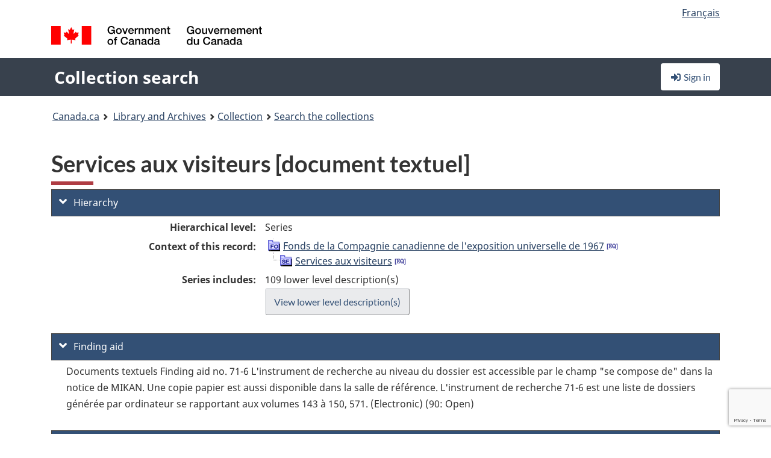

--- FILE ---
content_type: text/html; charset=utf-8
request_url: https://recherche-collection-search.bac-lac.gc.ca/eng/home/record?app=fonandcol&IdNumber=183281
body_size: 76094
content:
 

<!DOCTYPE html>
<!--[if lt IE 9]><html class="no-js lt-ie9" lang="en" dir="ltr"><![endif]--><!--[if gt IE 8]><!-->
<html class="no-js" lang="en" dir="ltr">
<!--<![endif]-->
<head>
    <meta charset="utf-8">
    <!-- Web Experience Toolkit (WET) / Boîte à outils de l'expérience Web (BOEW) wet-boew.github.io/wet-boew/License-en.html / wet-boew.github.io/wet-boew/Licence-fr.html -->
    <meta http-equiv="X-UA-Compatible" content="IE=edge" />
    <title>Services aux visiteurs [document textuel] Archives / Collections and Fonds</title>
    <meta content="width=device-width,initial-scale=1" name="viewport">
    <!-- Meta data -->
    <meta name="dcterms.title" content="Services aux visiteurs [document textuel] Archives / Collections and Fonds">
    <meta name="dcterms.creator" content="Library and Archives Canada">
    <meta name="dcterms.language" title="ISO639-2" content="eng">
    <meta name="dcterms.service" content="BAC-LAC">
    <meta name="dcterms.accessRights" content="2">
    <meta name="dcterms.modified" title="W3CDTF" content="2026-01-12"/>
    
    <meta name="description" content="Application Description">
    <meta name="dcterms.issued" title="W3CDTF" content="Date published (2016-11-25) / Date de publication (2016-11-25)">
    <meta name="dcterms.modified" title="W3CDTF" content="Date modified (2023-12-12) / Date de modification (2023-12-12)">
    <meta name="dcterms.subject" title="scheme" content="French subject terms / Termes de sujet en français">
    
 
 
    <script src="https://www.canada.ca/etc/designs/canada/cdts/gcweb/v5_0_4/cdts/compiled/wet-en.js"></script>
    <!--[if gte IE 9 | !IE ]><!-->
    <link rel="apple-touch-icon" sizes="57x57 72x72 114x114 144x144 150x150" class="wb-favicon" href="https://www.canada.ca/etc/designs/canada/cdts/gcweb/v5_0_4/wet-boew/assets/favicon-mobile.png">
    <link href="https://www.canada.ca/etc/designs/canada/cdts/gcweb/v5_0_4/wet-boew/assets/favicon.ico" rel="icon" type="image/x-icon" class="wb-init wb-favicon-inited">
    
    
        <link rel="stylesheet" href="https://www.canada.ca/etc/designs/canada/cdts/gcweb/v5_0_4/wet-boew/css/theme.min.css" />
    
    <link rel="stylesheet" href="https://www.canada.ca/etc/designs/canada/cdts/gcweb/v5_0_4/cdts/cdtsfixes.css" />
    <link rel="stylesheet" href="https://www.canada.ca/etc/designs/canada/cdts/gcweb/v5_0_4/cdts/cdtsapps.css" />
    <link rel="stylesheet" href="https://use.fontawesome.com/releases/v5.8.1/css/all.css" integrity="sha384-50oBUHEmvpQ+1lW4y57PTFmhCaXp0ML5d60M1M7uH2+nqUivzIebhndOJK28anvf" crossorigin="anonymous" />

    <script src="https://www.canada.ca/etc/designs/canada/cdts/gcweb/v5_0_4/wet-boew/js/jquery/2.2.4/jquery.min.js"></script>

    <!--<![endif]-->
    <!--[if lt IE 9]>
    <link href="https://www.canada.ca/etc/designs/canada/cdts/gcweb/v5_0_4/wet-boew/assets/favicon.ico" rel="shortcut icon">
    <script src="https://ajax.googleapis.com/ajax/libs/jquery/1.12.4/jquery.min.js"></script>
    <![endif]-->
    <link rel="stylesheet" href="/GcWeb/css/site.min.css" />

    
    <link href="/lib/jquery-ui-1.13.2/jquery-ui.min.css" rel="stylesheet" />
    <link rel="stylesheet" href="/css/site.css?v=Uqvn1DzzL6G2eMww6vpajmNMLO0">
    <link rel="stylesheet" href="https://colabapi.bac-lac.gc.ca//hv/uv/uv.css" />
    <style>
        select.form-control {
            -webkit-appearance: menulist !important;
            -moz-appearance: menulist !important;
            -ms-appearance: menulist !important;
            -o-appearance: menulist !important;
            appearance: menulist !important;
            }
        </style>
        
    <link href="/css/RecordDisplay.css?v=yRzrbHw5kvnrKeBTe5lRCOY-by4" rel="stylesheet" />
    <link href="/css/HVContainer.css?v=UuEOL_zfh4r-A6I0NfBlqByNv3A" rel="stylesheet" />


    <link rel="stylesheet" href="https://cdn.design-system.alpha.canada.ca/%40cdssnc/gcds-components@0.43.1/dist/gcds/gcds.css" />



        <script src="//assets.adobedtm.com/be5dfd287373/0127575cd23a/launch-f7c3e6060667.min.js"></script>

</head>
<body class="page-type-nav" vocab="http://schema.org/" typeof="WebPage">
    <div id="def-top">
    </div>
    <!-- Write closure template -->
    <script>
        var defTop = document.getElementById("def-top");
        defTop.outerHTML = wet.builder.appTop({
  "appName": [
    {
      "text": "Collection search",
      "href": "/eng"
    }
  ],
  "breadcrumbs": [
    {
      "title": "Canada.ca",
      "href": "https://www.canada.ca/en.html"
    },
    {
      "title": "Library and Archives",
      "href": "https://library-archives.canada.ca/eng"
    }
  ],
  "lngLinks": [
    {
      "lang": "fr",
      "href": "/fra/accueil/notice?app=fonandcol\u0026IdNumber=183281",
      "text": "Fran\u00E7ais"
    }
  ],
  "signIn": [
    {
      "href": "/eng/account/login"
    }
  ],
  "menuLinks": [],
  "search": false,
  "siteMenu": false,
  "showPreContent": false
});
    </script>

    <main role="main" property="mainContentOfPage" class="container">


        
    


        <h1 property="name" id="wb-cont">Services aux visiteurs [document textuel] Archives / Collections and Fonds</h1>

        

        




    <script>
        $('a.app-name').get(0).innerHTML = 'Collection search';
    </script>
    



            <script nomodule src="https://colabapi.bac-lac.gc.ca/hv/colab/lac-harmonized-viewer-module/lac-harmonized-viewer-module.js"></script>
            <script type="module" src="https://colabapi.bac-lac.gc.ca/hv/colab/lac-harmonized-viewer-module/lac-harmonized-viewer-module.esm.js"></script>
            <script src="https://colabapi.bac-lac.gc.ca//hv/uv/umd/UV.js"></script>
            <script>var uvj$ = jQuery.noConflict()</script>
            <div>
                <lac-harmonized-viewer id="hv-fonandcol183281"
                                       reference-system="fonandcol"
                                       item-number="183281"
                                       app-Environment="Prod"
                                       language="en"
                                       ecopy=""
                                       style="display:block"
                                       suppress-gallery="false"
                                       kwic-q=""
                                       kwic-q-exact=""
                                       kwic-q-any=""
                                       kwic-q-none=""
                                       kwic-count=""
                                       kwic-pages=""
                                       kwic-ecopies="">
                </lac-harmonized-viewer>
            </div>
            <div id="record-display">
                <ul class="list-unstyled">
                        

    <li>
        <section>
            <a href="javascript:;" id="jq-hierarchy-a" class="CFCS-toggle CFCS-toggle-opened" aria-expanded="true" data-target="#jq-hierarchy" aria-controls="jq-hierarchy">
                <i class="fas fa-angle-down CFCS-icon-down"></i>
                <i class="fas fa-angle-right CFCS-icon-right"></i>
                Hierarchy
            </a>
            <div id="jq-hierarchy" class="CFCS-collapsible" role="region" tabindex="-1">
                <div id="jq-record-fonandcol183281" class="CFCS-table-flex">
                    <div class="CFCS-record-ck-div CFCS-hide-to-printer CFCS-table-cell-flex CFCS-hide">1</div>
                    <div class="CFCS-table-cell-flex CFCS-record-thumb-wrapper CFCS-hide"><img src="/images/generic.jpg" style="width: 132px" /></div>
                    <div class="CFCS-table-cell-flex">
                        <a href="https://recherche-collection-search.bac-lac.gc.ca/eng/home/record?app=fonandcol&amp;IdNumber=183281" target="_blank" class="CFCS-hide"><h3 property="name">Services aux visiteurs [document textuel]</h3></a>
                        <div>
                            <div id="dl-hierarchy-fonandcol183281" class="CFCS-margin-b-0 CFCS-table-flex">
                                    

    <div class="CFCS-table-row-flex">
        <div id="dt-recordhierarchylevelenfonandcol183281" class="CFCS-row-label ">Hierarchical level:</div>
        <div id="dd-recordhierarchylevelenfonandcol183281" class="CFCS-row-value ">
Series        </div>
    </div>

                                        

    <div class="CFCS-table-row-flex">
        <div id="dt-recordhierarchycontextfonandcol183281" class="CFCS-row-label ">Context of this record:</div>
        <div id="dd-recordhierarchycontextfonandcol183281" class="CFCS-row-value ">
                

    <div id="jq-container-body-recordhierarchycontextfonandcol183281" class="CFCS-field-container" style="">
            


    <div id="jq-context-hierarchycontext-fonandcol183281" class="CFCS-hierarchy-context CFCS-float-left-clear" style="">
        <ul id="jq-context-ul-hierarchycontext-fonandcol183281">
                <li class="CFCS-table-indent-0">
                    <div class="CFCS-display-table-row">
                        <div id="folder-icon-0" class="CFCS-bg-img-dot-vertical CFCS-display-table-cell">
                                <a href="https://central.bac-lac.gc.ca:443/.redirect?app=FonAndCol&amp;id=730&amp;lang=eng" title="Fonds de la Compagnie canadienne de l&#x27;exposition universelle de 1967">
                                    <img src="/images/folder-10.png" height="20" width="20" alt="Fonds de la Compagnie canadienne de l&#x27;exposition universelle de 1967" />
                                </a>
                        </div>
                        <div id="title-txt-0" class="CFCS-display-table-cell CFCS-padding-l-5">
                                <a href="https://central.bac-lac.gc.ca:443/.redirect?app=FonAndCol&amp;id=730&amp;lang=eng" title="Fonds de la Compagnie canadienne de l&#x27;exposition universelle de 1967">Fonds de la Compagnie canadienne de l'exposition universelle de 1967</a>
                                    <a href="https://central.bac-lac.gc.ca:443/.redirect?app=FonAndCol&amp;id=314&amp;lang=eng" title="Canadian Corporation for the 1967 World Exhibition fonds">
                                        <img src="/images/equiv.png" height="20" width="20" alt="Canadian Corporation for the 1967 World Exhibition fonds">
                                    </a>
                        </div>
                    </div>
                </li>
                <li class="CFCS-table-indent-1">
                    <div class="CFCS-display-table-row">
                            <div id="branch-icon-1" class="CFCS-display-table-cell CFCS-width-20px CFCS-bg-img-empty-vertical"><img src="/images/joinbottom.gif" width="19" /></div>
                        <div id="folder-icon-1" class="CFCS-bg-img-empty-vertical CFCS-display-table-cell">
                                <a href="https://central.bac-lac.gc.ca:443/.redirect?app=FonAndCol&amp;id=183281&amp;lang=eng" title="Services aux visiteurs">
                                    <img src="/images/folder-30.png" height="20" width="20" alt="Services aux visiteurs" />
                                </a>
                        </div>
                        <div id="title-txt-1" class="CFCS-display-table-cell CFCS-padding-l-5">
                                <a href="https://central.bac-lac.gc.ca:443/.redirect?app=FonAndCol&amp;id=183281&amp;lang=eng" title="Services aux visiteurs">Services aux visiteurs</a>
                                    <a href="https://central.bac-lac.gc.ca:443/.redirect?app=FonAndCol&amp;id=134793&amp;lang=eng" title="Visitor&#x27;s Services Branch">
                                        <img src="/images/equiv.png" height="20" width="20" alt="Visitor&#x27;s Services Branch">
                                    </a>
                        </div>
                    </div>
                </li>
        </ul>
    </div>

    </div>
    <div id="jq-container-toggle-recordhierarchycontextfonandcol183281" style="display:none" aria-hidden="true">
        <button id="jq-show-link-btn-recordhierarchycontextfonandcol183281" class="CFCS-text-underline btn btn-link"
           onclick="$(this).hide(); $('#jq-hide-link-btn-recordhierarchycontextfonandcol183281').show(); $('#jq-container-body-recordhierarchycontextfonandcol183281').removeClass('CFCS-Text-truncated-2l', 200);"
           style="text-decoration:none; padding: 0;">Show more</button>
        <button id="jq-hide-link-btn-recordhierarchycontextfonandcol183281" class="CFCS-text-underline btn btn-link"
           onclick="$(this).hide(); $('#jq-show-link-btn-recordhierarchycontextfonandcol183281').show(); $('#jq-container-body-recordhierarchycontextfonandcol183281').addClass('CFCS-Text-truncated-2l', 200);"
           style="text-decoration:none; padding: 0;">Show less</button>
    </div>

        </div>
    </div>

                                        <div class="CFCS-table-row-flex">
                                            <div id="dt-consistsof-fonandcol183281" class="CFCS-row-label text-right-md">Series includes:</div>
                                            <div id="dd-consistsof-fonandcol183281" class="CFCS-row-value">
                                                <div id="div-consistsof-fonandcol183281">109 lower level description(s)</div>
                                                    <a target="_blank" href="https://recherche-collection-search.bac-lac.gc.ca/eng/Home/Result?DataSource=Archives|FonAndCol&amp;SearchIn_1=PartOfEn&amp;SearchInText_1=183281&amp;ST=SAD" class="btn btn-default CFCS-width-max300px"><span>View lower level description(s)</span></a>
                                            </div>
                                        </div>
                            </div>
                        </div>
                    </div>
                </div>
            </div>
        </section>
    </li>

                        

        <li>
            <section>
                <a href="javascript:;" id="jq-findingaid-a" class="CFCS-toggle CFCS-toggle-opened" aria-expanded="true" data-target="#jq-findingaid" aria-controls="jq-findingaid">
                    <i class="fas fa-angle-down CFCS-icon-down"></i>
                    <i class="fas fa-angle-right CFCS-icon-right"></i>
                    Finding aid
                </a>
                <div id="jq-findingaid" class="CFCS-collapsible" role="region" tabindex="-1">
                    <div id="dl-findingaid-fonandcol183281" class="CFCS-margin-b-0 CFCS-table-flex">
                            

    <div class="CFCS-table-row-flex">
        <div id="dd-recordfindingaidfonandcol183281" class="CFCS-row-value ">
                

    <div id="jq-container-body-recordfindingaidfonandcol183281" class="CFCS-field-container" style="">
            

            <div class="finding-aid-table-row">
Documents textuels Finding aid no. 71-6 L'instrument de recherche au niveau du dossier est accessible par le champ "se compose de" dans la notice de MIKAN. Une copie papier est aussi disponible dans la salle de référence. L'instrument de recherche 71-6 est une liste de dossiers générée par ordinateur se rapportant aux volumes 143 à 150, 571. (Electronic) (90: Open)             </div>

    </div>
    <div id="jq-container-toggle-recordfindingaidfonandcol183281" style="display:none" aria-hidden="true">
        <button id="jq-show-link-btn-recordfindingaidfonandcol183281" class="CFCS-text-underline btn btn-link"
           onclick="$(this).hide(); $('#jq-hide-link-btn-recordfindingaidfonandcol183281').show(); $('#jq-container-body-recordfindingaidfonandcol183281').removeClass('CFCS-Text-truncated-2l', 200);"
           style="text-decoration:none; padding: 0;">Show more</button>
        <button id="jq-hide-link-btn-recordfindingaidfonandcol183281" class="CFCS-text-underline btn btn-link"
           onclick="$(this).hide(); $('#jq-show-link-btn-recordfindingaidfonandcol183281').show(); $('#jq-container-body-recordfindingaidfonandcol183281').addClass('CFCS-Text-truncated-2l', 200);"
           style="text-decoration:none; padding: 0;">Show less</button>
    </div>
        <span id="jq-container-script-recordfindingaidfonandcol183281">
            <script>
let textLengthrecordfindingaidfonandcol183281 = $('#jq-container-body-recordfindingaidfonandcol183281').text().length;
let containerHeightrecordfindingaidfonandcol183281 = $('#jq-container-body-recordfindingaidfonandcol183281').outerHeight();
if (containerHeightrecordfindingaidfonandcol183281 > 90) {
  $('#jq-container-toggle-recordfindingaidfonandcol183281').show();
  $('#jq-show-link-btn-recordfindingaidfonandcol183281').show();
  $('#jq-hide-link-btn-recordfindingaidfonandcol183281').hide();
  $('#jq-container-body-recordfindingaidfonandcol183281').addClass('CFCS-Text-truncated-2l');
} else {
  $('#jq-container-toggle-recordfindingaidfonandcol183281').hide();
  $('#jq-show-link-btn-recordfindingaidfonandcol183281').hide();
  $('#jq-hide-link-btn-recordfindingaidfonandcol183281').hide();
  $('#jq-container-body-recordfindingaidfonandcol183281').removeClass('CFCS-Text-truncated-2l');
}
</script>
        </span>

        </div>
    </div>

                    </div>
                </div>
            </section>
        </li>

                    

    <li>
        <section>
            <a href="javascript:;" id="jq-brief-a" class="CFCS-toggle CFCS-toggle-opened" aria-expanded="true" data-target="#jq-brief" aria-controls="jq-brief">
                <i class="fas fa-angle-down CFCS-icon-down"></i>
                <i class="fas fa-angle-right CFCS-icon-right"></i>
                Record information
            </a>
            <div id="jq-brief" class="CFCS-collapsible" role="region" tabindex="-1">
                <div id="jq-record-fonandcol183281" class="CFCS-table-flex">
                    <div class="CFCS-record-ck-div CFCS-hide-to-printer CFCS-table-cell-flex CFCS-hide">1</div>
                    <div class="CFCS-table-cell-flex CFCS-record-thumb-wrapper CFCS-hide"><img src="/images/generic.jpg" style="width: 132px" /></div>
                    <div class="CFCS-table-cell-flex">
                            <a href="https://recherche-collection-search.bac-lac.gc.ca/eng/home/record?app=fonandcol&amp;IdNumber=183281" target="_blank" class="CFCS-hide"><h3 property="name">Services aux visiteurs [document textuel]</h3></a>
                        <div>
                                

    <div id="dl-brief-fonandcol183281" class="CFCS-margin-b-0 CFCS-table-flex">
            

    <div class="CFCS-table-row-flex">
        <div id="dt-recordnotecode24datesofcreationfonandcol183281" class="CFCS-row-label ">Date:</div>
        <div id="dd-recordnotecode24datesofcreationfonandcol183281" class="CFCS-row-value ">
1963-1967        </div>
    </div>

            

    <div class="CFCS-table-row-flex">
        <div id="dt-recordreferenceenfonandcol183281" class="CFCS-row-label ">Reference:</div>
        <div id="dd-recordreferenceenfonandcol183281" class="CFCS-row-value ">
R869-21-5-F, RG71-F-1        </div>
    </div>

            


            


            


            


            


            

    <div class="CFCS-table-row-flex">
        <div id="dt-recordtypeofmaterialenfonandcol183281" class="CFCS-row-label ">Type of material:</div>
        <div id="dd-recordtypeofmaterialenfonandcol183281" class="CFCS-row-value ">
Textual material        </div>
    </div>

            

    

    <div class="CFCS-table-row-flex">
        <div id="dt-foundinfonandcol183281" class="CFCS-row-label ">Found in:</div>
        <div id="dd-foundinfonandcol183281" class="CFCS-row-value ">
Archives / Collections and Fonds        </div>
    </div>

   
            

        
            

    

    <div class="CFCS-table-row-flex">
        <div id="dt-idnumberfonandcol183281" class="CFCS-row-label ">Item ID number:</div>
        <div id="dd-idnumberfonandcol183281" class="CFCS-row-value ">
183281        </div>
    </div>


            

    <div class="CFCS-table-row-flex">
        <div id="dt-recordnotecode24datesofcreationfonandcol183281" class="CFCS-row-label ">Date(s):</div>
        <div id="dd-recordnotecode24datesofcreationfonandcol183281" class="CFCS-row-value ">
1963-1967        </div>
    </div>

                <div class="CFCS-table-row-flex">
                    <div id="dt-urlbil-fonandcol183281" class="CFCS-row-label text-right-md">Bilingual equivalent:</div>
                    <div id="dd-urlbil-fonandcol183281" class="CFCS-row-value">
                            <a id="a-urlbil-link-fonandcol183281" name="a-urlbil-link-fonandcol183281" href="https://recherche-collection-search.bac-lac.gc.ca:443/eng/Home/Record?app=fonandcol&amp;IdNumber=134793" title="See English record description">
                                <span id="urlbil-link-txt-fonandcol183281">See English record description</span>
                            </a>
                    </div>
                </div>
            


            

    <div class="CFCS-table-row-flex">
        <div id="dt-recordplaceofcreationenfonandcol183281" class="CFCS-row-label ">Place of creation:</div>
        <div id="dd-recordplaceofcreationenfonandcol183281" class="CFCS-row-value ">
No place, unknown, or undetermined        </div>
    </div>

            


            


            


            


            

    <div class="CFCS-table-row-flex">
        <div id="dt-phydesextentfonandcol183281" class="CFCS-row-label ">Extent:</div>
        <div id="dd-phydesextentfonandcol183281" class="CFCS-row-value ">
1,9 m de documents textuels        </div>
    </div>

            

    <div class="CFCS-table-row-flex">
        <div id="dt-recordlanguageofmaterialenfonandcol183281" class="CFCS-row-label ">Language of material:</div>
        <div id="dd-recordlanguageofmaterialenfonandcol183281" class="CFCS-row-value ">
French        </div>
    </div>

            

    <div class="CFCS-table-row-flex">
        <div id="dt-recordaddedlanguageofmaterialenfonandcol183281" class="CFCS-row-label ">Added language of material:</div>
        <div id="dd-recordaddedlanguageofmaterialenfonandcol183281" class="CFCS-row-value ">
French        </div>
    </div>

            

    <div class="CFCS-table-row-flex">
        <div id="dt-recordrelateditemcode35fonandcol183281" class="CFCS-row-label ">Accession:</div>
        <div id="dd-recordrelateditemcode35fonandcol183281" class="CFCS-row-value ">
                

    <div id="jq-container-body-recordrelateditemcode35fonandcol183281" class="CFCS-field-container" style="">
            

                <a href="https://central.bac-lac.gc.ca/.redirect?app=fonandcol&amp;id=42961&amp;lang=eng" target="_blank">Canadian corporation for the 1967 World exhibition (Expo'67) - Department of Ioerations, visitors services branch [textual record]</a>

    </div>
    <div id="jq-container-toggle-recordrelateditemcode35fonandcol183281" style="display:none" aria-hidden="true">
        <button id="jq-show-link-btn-recordrelateditemcode35fonandcol183281" class="CFCS-text-underline btn btn-link"
           onclick="$(this).hide(); $('#jq-hide-link-btn-recordrelateditemcode35fonandcol183281').show(); $('#jq-container-body-recordrelateditemcode35fonandcol183281').removeClass('CFCS-Text-truncated-2l', 200);"
           style="text-decoration:none; padding: 0;">Show more</button>
        <button id="jq-hide-link-btn-recordrelateditemcode35fonandcol183281" class="CFCS-text-underline btn btn-link"
           onclick="$(this).hide(); $('#jq-show-link-btn-recordrelateditemcode35fonandcol183281').show(); $('#jq-container-body-recordrelateditemcode35fonandcol183281').addClass('CFCS-Text-truncated-2l', 200);"
           style="text-decoration:none; padding: 0;">Show less</button>
    </div>
        <span id="jq-container-script-recordrelateditemcode35fonandcol183281">
            <script>
let textLengthrecordrelateditemcode35fonandcol183281 = $('#jq-container-body-recordrelateditemcode35fonandcol183281').text().length;
let containerHeightrecordrelateditemcode35fonandcol183281 = $('#jq-container-body-recordrelateditemcode35fonandcol183281').outerHeight();
if (containerHeightrecordrelateditemcode35fonandcol183281 > 90) {
  $('#jq-container-toggle-recordrelateditemcode35fonandcol183281').show();
  $('#jq-show-link-btn-recordrelateditemcode35fonandcol183281').show();
  $('#jq-hide-link-btn-recordrelateditemcode35fonandcol183281').hide();
  $('#jq-container-body-recordrelateditemcode35fonandcol183281').addClass('CFCS-Text-truncated-2l');
} else {
  $('#jq-container-toggle-recordrelateditemcode35fonandcol183281').hide();
  $('#jq-show-link-btn-recordrelateditemcode35fonandcol183281').hide();
  $('#jq-hide-link-btn-recordrelateditemcode35fonandcol183281').hide();
  $('#jq-container-body-recordrelateditemcode35fonandcol183281').removeClass('CFCS-Text-truncated-2l');
}
</script>
        </span>

        </div>
    </div>

            

    <div class="CFCS-table-row-flex">
        <div id="dt-recordnotecode205textfonandcol183281" class="CFCS-row-label ">Scope and content:</div>
        <div id="dd-recordnotecode205textfonandcol183281" class="CFCS-row-value ">
                

    <div id="jq-container-body-recordnotecode205textfonandcol183281" class="CFCS-field-container" style="">
            <span>La série se compose de documents qui se rapportant au recrutement et à la direction des hôtesses et des guides et à la planification et le déroulement des célébrations des Journées Nationales et des Journées Spéciales. Il y a eu 62 Journées Nationales et 23 Journées Spéciales célébrées à la Place des Nations, avec 22 chefs d'État et 14 chefs de gouvernement. De plus, l'Expo 67 eut droit aux visites officielles des gouverneurs du Maine, de l'État de New York et du Vermont et des dix premiers ministres provinciaux du Canada. Cinq des quinze villes participantes de l'Expo 67 ont organisé des Journées Spéciales importantes. Les documents se composent de dossiers compilés en préparation de la célébration des Journées Nationales et des Journées Spéciales et comprennent des confirmations sur la participation des chefs d'État et des officiels, une liste du matériel nécessaire, des horaires de spectacles, d'un dossier sur les arrivées des chefs d'État et des officiels et d'un dossier sur les mesures de sécurité et l'itinéraire pour les célébrations des Journées Nationales et des Journées Spéciales.</span>
    </div>
    <div id="jq-container-toggle-recordnotecode205textfonandcol183281" style="display:none" aria-hidden="true">
        <button id="jq-show-link-btn-recordnotecode205textfonandcol183281" class="CFCS-text-underline btn btn-link"
           onclick="$(this).hide(); $('#jq-hide-link-btn-recordnotecode205textfonandcol183281').show(); $('#jq-container-body-recordnotecode205textfonandcol183281').removeClass('CFCS-Text-truncated-2l', 200);"
           style="text-decoration:none; padding: 0;">Show more</button>
        <button id="jq-hide-link-btn-recordnotecode205textfonandcol183281" class="CFCS-text-underline btn btn-link"
           onclick="$(this).hide(); $('#jq-show-link-btn-recordnotecode205textfonandcol183281').show(); $('#jq-container-body-recordnotecode205textfonandcol183281').addClass('CFCS-Text-truncated-2l', 200);"
           style="text-decoration:none; padding: 0;">Show less</button>
    </div>
        <span id="jq-container-script-recordnotecode205textfonandcol183281">
            <script>
let textLengthrecordnotecode205textfonandcol183281 = $('#jq-container-body-recordnotecode205textfonandcol183281').text().length;
let containerHeightrecordnotecode205textfonandcol183281 = $('#jq-container-body-recordnotecode205textfonandcol183281').outerHeight();
if (containerHeightrecordnotecode205textfonandcol183281 > 90) {
  $('#jq-container-toggle-recordnotecode205textfonandcol183281').show();
  $('#jq-show-link-btn-recordnotecode205textfonandcol183281').show();
  $('#jq-hide-link-btn-recordnotecode205textfonandcol183281').hide();
  $('#jq-container-body-recordnotecode205textfonandcol183281').addClass('CFCS-Text-truncated-2l');
} else {
  $('#jq-container-toggle-recordnotecode205textfonandcol183281').hide();
  $('#jq-show-link-btn-recordnotecode205textfonandcol183281').hide();
  $('#jq-hide-link-btn-recordnotecode205textfonandcol183281').hide();
  $('#jq-container-body-recordnotecode205textfonandcol183281').removeClass('CFCS-Text-truncated-2l');
}
</script>
        </span>

        </div>
    </div>

            

    <div class="CFCS-table-row-flex">
        <div id="dt-recordprovenancefonandcol183281" class="CFCS-row-label ">Provenance:</div>
        <div id="dd-recordprovenancefonandcol183281" class="CFCS-row-value ">
                

    <div id="jq-container-body-recordprovenancefonandcol183281" class="CFCS-field-container" style="">
            

            <a id="link-recordprovenancefonandcol183281" name="link-recordprovenancefonandcol183281" href="https://recherche-collection-search.bac-lac.gc.ca/eng/Home/Result?DataSource=Archives|FonAndCol&amp;SearchIn_1=Name&amp;SearchInText_1=Canadian Corporation for the 1967 World Exhibition. Visitor&#x27;s Services Branch&amp;ST=SAD">Creator: Canadian Corporation for the 1967 World Exhibition. Visitor's Services Branch</a>

    </div>
    <div id="jq-container-toggle-recordprovenancefonandcol183281" style="display:none" aria-hidden="true">
        <button id="jq-show-link-btn-recordprovenancefonandcol183281" class="CFCS-text-underline btn btn-link"
           onclick="$(this).hide(); $('#jq-hide-link-btn-recordprovenancefonandcol183281').show(); $('#jq-container-body-recordprovenancefonandcol183281').removeClass('CFCS-Text-truncated-2l', 200);"
           style="text-decoration:none; padding: 0;">Show more</button>
        <button id="jq-hide-link-btn-recordprovenancefonandcol183281" class="CFCS-text-underline btn btn-link"
           onclick="$(this).hide(); $('#jq-show-link-btn-recordprovenancefonandcol183281').show(); $('#jq-container-body-recordprovenancefonandcol183281').addClass('CFCS-Text-truncated-2l', 200);"
           style="text-decoration:none; padding: 0;">Show less</button>
    </div>
        <span id="jq-container-script-recordprovenancefonandcol183281">
            <script>
let textLengthrecordprovenancefonandcol183281 = $('#jq-container-body-recordprovenancefonandcol183281').text().length;
let containerHeightrecordprovenancefonandcol183281 = $('#jq-container-body-recordprovenancefonandcol183281').outerHeight();
if (containerHeightrecordprovenancefonandcol183281 > 90) {
  $('#jq-container-toggle-recordprovenancefonandcol183281').show();
  $('#jq-show-link-btn-recordprovenancefonandcol183281').show();
  $('#jq-hide-link-btn-recordprovenancefonandcol183281').hide();
  $('#jq-container-body-recordprovenancefonandcol183281').addClass('CFCS-Text-truncated-2l');
} else {
  $('#jq-container-toggle-recordprovenancefonandcol183281').hide();
  $('#jq-show-link-btn-recordprovenancefonandcol183281').hide();
  $('#jq-hide-link-btn-recordprovenancefonandcol183281').hide();
  $('#jq-container-body-recordprovenancefonandcol183281').removeClass('CFCS-Text-truncated-2l');
}
</script>
        </span>

        </div>
    </div>

            


            

    <div class="CFCS-table-row-flex">
        <div id="dt-bioadminhistoryfonandcol183281" class="CFCS-row-label ">Biography/Administrative history:</div>
        <div id="dd-bioadminhistoryfonandcol183281" class="CFCS-row-value ">
                

    <div id="jq-container-body-bioadminhistoryfonandcol183281" class="CFCS-field-container" style="">
            <span>Canadian Corporation for the 1967 World Exhibition. Visitor's Services Branch : Les Services aux visiteurs se chargeaient de la planification, de la mise en place et de la coordination des droits d'entrée, du recrutement, de la formation et de la direction des hôtesses et des guides, des services spéciaux pour les personnes handicapées et les personnes âgées, et du protocole pour les cérémonies officielles. Les Services s'occupaient également de la planification, de la programmation et de la mise en oeuvre des visites d'officiels et des visites de groupes et de la coordination des activités avec LOGEXPO, un organisme sans but lucratif établi dans le but de gérer une maison d'hébergement centrale pour les visiteurs de l'Expo 67. Les Services aux visiteurs se rattachaient au Département de l'exploitation qui débuta ses activités avec la nomination de son directeur en novembre 1963. Le Directeur s'occupait du déroulement de l'Expo 67 du 28 avril au 29 octobre 1967. En 1967, la structure du Département de l'exploitation se divisait en quelques entités : le Service de la sécurité, le Service des concessions et licences, le Services aux visiteurs, le Festival mondial, le Bureau d'expansion économique, la Division des Services du personnel de l'exploitation et La Ronde.</span>
    </div>
    <div id="jq-container-toggle-bioadminhistoryfonandcol183281" style="display:none" aria-hidden="true">
        <button id="jq-show-link-btn-bioadminhistoryfonandcol183281" class="CFCS-text-underline btn btn-link"
           onclick="$(this).hide(); $('#jq-hide-link-btn-bioadminhistoryfonandcol183281').show(); $('#jq-container-body-bioadminhistoryfonandcol183281').removeClass('CFCS-Text-truncated-2l', 200);"
           style="text-decoration:none; padding: 0;">Show more</button>
        <button id="jq-hide-link-btn-bioadminhistoryfonandcol183281" class="CFCS-text-underline btn btn-link"
           onclick="$(this).hide(); $('#jq-show-link-btn-bioadminhistoryfonandcol183281').show(); $('#jq-container-body-bioadminhistoryfonandcol183281').addClass('CFCS-Text-truncated-2l', 200);"
           style="text-decoration:none; padding: 0;">Show less</button>
    </div>
        <span id="jq-container-script-bioadminhistoryfonandcol183281">
            <script>
let textLengthbioadminhistoryfonandcol183281 = $('#jq-container-body-bioadminhistoryfonandcol183281').text().length;
let containerHeightbioadminhistoryfonandcol183281 = $('#jq-container-body-bioadminhistoryfonandcol183281').outerHeight();
if (containerHeightbioadminhistoryfonandcol183281 > 90) {
  $('#jq-container-toggle-bioadminhistoryfonandcol183281').show();
  $('#jq-show-link-btn-bioadminhistoryfonandcol183281').show();
  $('#jq-hide-link-btn-bioadminhistoryfonandcol183281').hide();
  $('#jq-container-body-bioadminhistoryfonandcol183281').addClass('CFCS-Text-truncated-2l');
} else {
  $('#jq-container-toggle-bioadminhistoryfonandcol183281').hide();
  $('#jq-show-link-btn-bioadminhistoryfonandcol183281').hide();
  $('#jq-hide-link-btn-bioadminhistoryfonandcol183281').hide();
  $('#jq-container-body-bioadminhistoryfonandcol183281').removeClass('CFCS-Text-truncated-2l');
}
</script>
        </span>

        </div>
    </div>

                

    <div class="CFCS-table-row-flex">
        <div id="dt-additionalinfofonandcol183281" class="CFCS-row-label ">Additional information:</div>
        <div id="dd-additionalinfofonandcol183281" class="CFCS-row-value ">
                

    <div id="jq-container-body-additionalinfofonandcol183281" class="CFCS-field-container" style="">
                    

    <div class="CFCS-table-row-flex">
        <div id="dt-recordnotecode306textfonandcol183281" class="CFCS-row-label ">Source of title:</div>
        <div id="dd-recordnotecode306textfonandcol183281" class="CFCS-row-value ">
Titre basé sur le contenu de la série.        </div>
    </div>

                    

    <div class="CFCS-table-row-flex">
        <div id="dt-recordnotecode137textfonandcol183281" class="CFCS-row-label ">Accruals:</div>
        <div id="dd-recordnotecode137textfonandcol183281" class="CFCS-row-value ">
Nous ne prévoyons pas de nouveaux versements.        </div>
    </div>

    </div>
    <div id="jq-container-toggle-additionalinfofonandcol183281" style="display:none" aria-hidden="true">
        <button id="jq-show-link-btn-additionalinfofonandcol183281" class="CFCS-text-underline btn btn-link"
           onclick="$(this).hide(); $('#jq-hide-link-btn-additionalinfofonandcol183281').show(); $('#jq-container-body-additionalinfofonandcol183281').removeClass('CFCS-Text-truncated-2l', 200);"
           style="text-decoration:none; padding: 0;">Show more</button>
        <button id="jq-hide-link-btn-additionalinfofonandcol183281" class="CFCS-text-underline btn btn-link"
           onclick="$(this).hide(); $('#jq-show-link-btn-additionalinfofonandcol183281').show(); $('#jq-container-body-additionalinfofonandcol183281').addClass('CFCS-Text-truncated-2l', 200);"
           style="text-decoration:none; padding: 0;">Show less</button>
    </div>

        </div>
    </div>

            


            


            


            


            

    <div class="CFCS-table-row-flex">
        <div id="dt-recordrecordsourceenfonandcol183281" class="CFCS-row-label ">Source:</div>
        <div id="dd-recordrecordsourceenfonandcol183281" class="CFCS-row-value ">
Government        </div>
    </div>

            


            

    <div class="CFCS-table-row-flex">
        <div id="dt-recordrelatedcontrolnumberfonandcol183281" class="CFCS-row-label ">Related control no.:</div>
        <div id="dd-recordrelatedcontrolnumberfonandcol183281" class="CFCS-row-value ">
                

    <div id="jq-container-body-recordrelatedcontrolnumberfonandcol183281" class="CFCS-field-container" style="">
            <span>1984-85/077 GAD<br />1984-85/078 GAD<br />69-E-5 OFRC<br />RG71-F-1</span>
    </div>
    <div id="jq-container-toggle-recordrelatedcontrolnumberfonandcol183281" style="display:none" aria-hidden="true">
        <button id="jq-show-link-btn-recordrelatedcontrolnumberfonandcol183281" class="CFCS-text-underline btn btn-link"
           onclick="$(this).hide(); $('#jq-hide-link-btn-recordrelatedcontrolnumberfonandcol183281').show(); $('#jq-container-body-recordrelatedcontrolnumberfonandcol183281').removeClass('CFCS-Text-truncated-2l', 200);"
           style="text-decoration:none; padding: 0;">Show more</button>
        <button id="jq-hide-link-btn-recordrelatedcontrolnumberfonandcol183281" class="CFCS-text-underline btn btn-link"
           onclick="$(this).hide(); $('#jq-show-link-btn-recordrelatedcontrolnumberfonandcol183281').show(); $('#jq-container-body-recordrelatedcontrolnumberfonandcol183281').addClass('CFCS-Text-truncated-2l', 200);"
           style="text-decoration:none; padding: 0;">Show less</button>
    </div>
        <span id="jq-container-script-recordrelatedcontrolnumberfonandcol183281">
            <script>
let textLengthrecordrelatedcontrolnumberfonandcol183281 = $('#jq-container-body-recordrelatedcontrolnumberfonandcol183281').text().length;
let containerHeightrecordrelatedcontrolnumberfonandcol183281 = $('#jq-container-body-recordrelatedcontrolnumberfonandcol183281').outerHeight();
if (containerHeightrecordrelatedcontrolnumberfonandcol183281 > 90) {
  $('#jq-container-toggle-recordrelatedcontrolnumberfonandcol183281').show();
  $('#jq-show-link-btn-recordrelatedcontrolnumberfonandcol183281').show();
  $('#jq-hide-link-btn-recordrelatedcontrolnumberfonandcol183281').hide();
  $('#jq-container-body-recordrelatedcontrolnumberfonandcol183281').addClass('CFCS-Text-truncated-2l');
} else {
  $('#jq-container-toggle-recordrelatedcontrolnumberfonandcol183281').hide();
  $('#jq-show-link-btn-recordrelatedcontrolnumberfonandcol183281').hide();
  $('#jq-hide-link-btn-recordrelatedcontrolnumberfonandcol183281').hide();
  $('#jq-container-body-recordrelatedcontrolnumberfonandcol183281').removeClass('CFCS-Text-truncated-2l');
}
</script>
        </span>

        </div>
    </div>

            


            

    <div class="CFCS-table-row-flex">
        <div id="dt-recordcontrolnumbercode151textfonandcol183281" class="CFCS-row-label ">Former archival reference no.:</div>
        <div id="dd-recordcontrolnumbercode151textfonandcol183281" class="CFCS-row-value ">
                

    <div id="jq-container-body-recordcontrolnumbercode151textfonandcol183281" class="CFCS-field-container" style="">
            <span>RG71-F-1</span>
    </div>
    <div id="jq-container-toggle-recordcontrolnumbercode151textfonandcol183281" style="display:none" aria-hidden="true">
        <button id="jq-show-link-btn-recordcontrolnumbercode151textfonandcol183281" class="CFCS-text-underline btn btn-link"
           onclick="$(this).hide(); $('#jq-hide-link-btn-recordcontrolnumbercode151textfonandcol183281').show(); $('#jq-container-body-recordcontrolnumbercode151textfonandcol183281').removeClass('CFCS-Text-truncated-2l', 200);"
           style="text-decoration:none; padding: 0;">Show more</button>
        <button id="jq-hide-link-btn-recordcontrolnumbercode151textfonandcol183281" class="CFCS-text-underline btn btn-link"
           onclick="$(this).hide(); $('#jq-show-link-btn-recordcontrolnumbercode151textfonandcol183281').show(); $('#jq-container-body-recordcontrolnumbercode151textfonandcol183281').addClass('CFCS-Text-truncated-2l', 200);"
           style="text-decoration:none; padding: 0;">Show less</button>
    </div>
        <span id="jq-container-script-recordcontrolnumbercode151textfonandcol183281">
            <script>
let textLengthrecordcontrolnumbercode151textfonandcol183281 = $('#jq-container-body-recordcontrolnumbercode151textfonandcol183281').text().length;
let containerHeightrecordcontrolnumbercode151textfonandcol183281 = $('#jq-container-body-recordcontrolnumbercode151textfonandcol183281').outerHeight();
if (containerHeightrecordcontrolnumbercode151textfonandcol183281 > 90) {
  $('#jq-container-toggle-recordcontrolnumbercode151textfonandcol183281').show();
  $('#jq-show-link-btn-recordcontrolnumbercode151textfonandcol183281').show();
  $('#jq-hide-link-btn-recordcontrolnumbercode151textfonandcol183281').hide();
  $('#jq-container-body-recordcontrolnumbercode151textfonandcol183281').addClass('CFCS-Text-truncated-2l');
} else {
  $('#jq-container-toggle-recordcontrolnumbercode151textfonandcol183281').hide();
  $('#jq-show-link-btn-recordcontrolnumbercode151textfonandcol183281').hide();
  $('#jq-hide-link-btn-recordcontrolnumbercode151textfonandcol183281').hide();
  $('#jq-container-body-recordcontrolnumbercode151textfonandcol183281').removeClass('CFCS-Text-truncated-2l');
}
</script>
        </span>

        </div>
    </div>

            


            


            


    </div>

                        </div>
                    </div>
                    <div id="jq-myresearch-fonandcol183281" class="CFCS-table-cell-flex text-center CFCS-width-100px CFCS-v-align-top">
                            <a class="btn btn-default wb-lbx CFCS-margin-5-0-5-0" href="#link-to-this-rec" onclick="let recUrl=UpdateUrlEcopy('https://central.bac-lac.gc.ca/.redirect?app=fonandcol&id=183281&lang=eng'); $('#jq-rec-url').val(recUrl); AdjustPopupCss();" role="button" title="Link to this record"><i class="fas fa-link CFCS-font-size-2em"><span class="wb-inv">Link to this record</span></i><div class="CFCS-font-size-08em">Link to this record</div></a>
                            <br />
                            <a id="jq-add-to-research-fonandcol-183281" class="btn btn-default wb-lbx CFCS-margin-5-0-5-0" href="#section-require-login" onclick="SetPendingAddToResearch('fonandcol-183281'); AdjustPopupCss();" role="button" title="Sign in to start saving records using My Research"><i class="fas fa-folder-plus CFCS-font-size-2em"><span class="wb-inv">Sign in to start saving records using My Research</span></i><div class="CFCS-font-size-08em">Add to My Research</div></a>
                            
<section id="link-to-this-rec" class="mfp-hide modal-dialog modal-content overlay-def">
    <header class="modal-header"><h2 class="modal-title" id="lbx-title">Link to this record</h2></header>
    <div class="modal-body">
        <div>This link identifies the web page describing this particular record. Unlike the temporary link in your browser, this link will allow you to access, and reference, this page in the future.&#xD;&#xA;To link to this descriptive record, copy and paste the URL where ever needed (wiki, blog, document).</div>
        <div class="allWidth" style="margin-top: 10px; font-style: italic;">
            <input type="text" id="jq-rec-url" value="" class="form-control CFCS-inline-block" style="min-width:90%" />
            <i class="fas fa-copy CFCS-color-bluegrey" style="cursor: pointer; font-size: 1.5em;" title="Copy the link to the clipboard" onclick="$('#jq-rec-url').select();document.execCommand('copy');"></i>
        </div>
    </div>
    <div class="modal-footer">
        <button type="button" id="jq-button-login-close" class="btn btn-default popup-modal-dismiss" onclick="SaveTopScrollPosition()">Close</button>
    </div>
    <button type="button" title="Close" class="mfp-close">×<span class="wb-inv">Close</span></button>
</section>
                                
    <section id="section-require-login" class="mfp-hide modal-dialog modal-content overlay-def">
        <header class="modal-header"><h2 class="modal-title" id="lbx-title">Sign in</h2></header>
        <div class="modal-body">
            Sign in to start saving records using My Research
        </div>
        <div class="modal-footer">
            <a id="jq-button-login" class="btn btn-primary" href="/eng/account/login?returnUrl=%2feng%2fhome%2frecord%3fapp%3dfonandcol%26IdNumber%3d183281" onclick="SaveTopScrollPosition(); TriggerPopupAddToResearch()">Sign in</a>
            <button type="button" id="jq-button-login-cancel" class="btn btn-default popup-modal-dismiss">Cancel</button>
        </div>
        <button type="button" title="Close" class="mfp-close">×<span class="wb-inv">Close</span></button>
    </section>    

                    </div>
                </div>
            </div>
        </section>
    </li>

                    

        <li>
            <section>
                <a href="javascript:;" id="jq-ordering-a" class="CFCS-toggle CFCS-toggle-opened" aria-expanded="true" data-target="#jq-ordering" aria-controls="jq-ordering">
                    <i class="fas fa-angle-down CFCS-icon-down"></i>
                    <i class="fas fa-angle-right CFCS-icon-right"></i>
                    Ordering and viewing options
                </a>
                <div id="jq-ordering" class="CFCS-collapsible" role="region" tabindex="-1">
                        

    <div id="dl-ordering-fonandcol183281" class="CFCS-margin-b-0 CFCS-table-flex">
            

    <div class="CFCS-table-row-flex">
        <div id="dt-recordmediafonandcol183281" class="CFCS-row-label ">Conditions of access:</div>
        <div id="dd-recordmediafonandcol183281" class="CFCS-row-value ">
                

    <div id="jq-container-body-recordmediafonandcol183281" class="CFCS-field-container" style="">
            

            

    <div id="media-800-block" style="/margin-bottom: 15px">
        <div id="media-800-text" class="CFCS-coa-all">
            <div id="media-800-left" class="CFCS-coa-left">
                <strong><em>Textual records</em></strong>
            </div>
            <div id="media-800-right" class="CFCS-coa-right">
                [Consultation<span class="hide-on-mobile"> 96</span> Restrictions vary]
            </div>
        </div>
                

    <div id="physicalManifestation-2-block">
        <div id="physicalManifestation-2-text" class="CFCS-coa-all">
            <div id="physicalManifestation-2-text-left" class="CFCS-coa-left" style="padding-left: 15px">
                <strong><em>Volume</em></strong> [RG71]  143--150
            </div>
            <div id="physicalManifestation-2-text-right" class="CFCS-coa-right" >
                [Consultation<span class="hide-on-mobile"> 90</span> Open]
            </div>
        </div>
    </div>

                

    <div id="physicalManifestation-2-block">
        <div id="physicalManifestation-2-text" class="CFCS-coa-all">
            <div id="physicalManifestation-2-text-left" class="CFCS-coa-left" style="padding-left: 15px">
                <strong><em>Volume</em></strong> [RG71]  571
            </div>
            <div id="physicalManifestation-2-text-right" class="CFCS-coa-right" >
                [Consultation<span class="hide-on-mobile"> 32</span> Restricted by law]
            </div>
        </div>
    </div>

    </div>


    </div>
    <div id="jq-container-toggle-recordmediafonandcol183281" style="display:none" aria-hidden="true">
        <button id="jq-show-link-btn-recordmediafonandcol183281" class="CFCS-text-underline btn btn-link"
           onclick="$(this).hide(); $('#jq-hide-link-btn-recordmediafonandcol183281').show(); $('#jq-container-body-recordmediafonandcol183281').removeClass('CFCS-Text-truncated-2l', 200);"
           style="text-decoration:none; padding: 0;">Show more</button>
        <button id="jq-hide-link-btn-recordmediafonandcol183281" class="CFCS-text-underline btn btn-link"
           onclick="$(this).hide(); $('#jq-show-link-btn-recordmediafonandcol183281').show(); $('#jq-container-body-recordmediafonandcol183281').addClass('CFCS-Text-truncated-2l', 200);"
           style="text-decoration:none; padding: 0;">Show less</button>
    </div>
        <span id="jq-container-script-recordmediafonandcol183281">
            <script>
let textLengthrecordmediafonandcol183281 = $('#jq-container-body-recordmediafonandcol183281').text().length;
let containerHeightrecordmediafonandcol183281 = $('#jq-container-body-recordmediafonandcol183281').outerHeight();
if (containerHeightrecordmediafonandcol183281 > 90) {
  $('#jq-container-toggle-recordmediafonandcol183281').show();
  $('#jq-show-link-btn-recordmediafonandcol183281').show();
  $('#jq-hide-link-btn-recordmediafonandcol183281').hide();
  $('#jq-container-body-recordmediafonandcol183281').addClass('CFCS-Text-truncated-2l');
} else {
  $('#jq-container-toggle-recordmediafonandcol183281').hide();
  $('#jq-show-link-btn-recordmediafonandcol183281').hide();
  $('#jq-hide-link-btn-recordmediafonandcol183281').hide();
  $('#jq-container-body-recordmediafonandcol183281').removeClass('CFCS-Text-truncated-2l');
}
</script>
        </span>

        </div>
    </div>

            

    <div class="CFCS-table-row-flex">
        <div id="dt-recordnotecode111textfonandcol183281" class="CFCS-row-label ">Terms of use:</div>
        <div id="dd-recordnotecode111textfonandcol183281" class="CFCS-row-value ">
                

    <div id="jq-container-body-recordnotecode111textfonandcol183281" class="CFCS-field-container" style="">
            <span>Droits d'auteur détenus par la Couronne.</span>
    </div>
    <div id="jq-container-toggle-recordnotecode111textfonandcol183281" style="display:none" aria-hidden="true">
        <button id="jq-show-link-btn-recordnotecode111textfonandcol183281" class="CFCS-text-underline btn btn-link"
           onclick="$(this).hide(); $('#jq-hide-link-btn-recordnotecode111textfonandcol183281').show(); $('#jq-container-body-recordnotecode111textfonandcol183281').removeClass('CFCS-Text-truncated-2l', 200);"
           style="text-decoration:none; padding: 0;">Show more</button>
        <button id="jq-hide-link-btn-recordnotecode111textfonandcol183281" class="CFCS-text-underline btn btn-link"
           onclick="$(this).hide(); $('#jq-show-link-btn-recordnotecode111textfonandcol183281').show(); $('#jq-container-body-recordnotecode111textfonandcol183281').addClass('CFCS-Text-truncated-2l', 200);"
           style="text-decoration:none; padding: 0;">Show less</button>
    </div>
        <span id="jq-container-script-recordnotecode111textfonandcol183281">
            <script>
let textLengthrecordnotecode111textfonandcol183281 = $('#jq-container-body-recordnotecode111textfonandcol183281').text().length;
let containerHeightrecordnotecode111textfonandcol183281 = $('#jq-container-body-recordnotecode111textfonandcol183281').outerHeight();
if (containerHeightrecordnotecode111textfonandcol183281 > 90) {
  $('#jq-container-toggle-recordnotecode111textfonandcol183281').show();
  $('#jq-show-link-btn-recordnotecode111textfonandcol183281').show();
  $('#jq-hide-link-btn-recordnotecode111textfonandcol183281').hide();
  $('#jq-container-body-recordnotecode111textfonandcol183281').addClass('CFCS-Text-truncated-2l');
} else {
  $('#jq-container-toggle-recordnotecode111textfonandcol183281').hide();
  $('#jq-show-link-btn-recordnotecode111textfonandcol183281').hide();
  $('#jq-hide-link-btn-recordnotecode111textfonandcol183281').hide();
  $('#jq-container-body-recordnotecode111textfonandcol183281').removeClass('CFCS-Text-truncated-2l');
}
</script>
        </span>

        </div>
    </div>

    </div>

                        <div class="CFCS-width-all alert alert-info" style="font-size: .8em">
                            <p>
                                You can
                                <a href="https://library-archives.canada.ca/eng/services/public/consult-lac-material/order-archival-material/Pages/order-archival-materials.aspx" target="_blank" class="alert-link">order materials in advance</a>
                                to be ready for you when you
                                <a href="https://library-archives.canada.ca/eng/services/public/visit/Pages/visit-us.aspx" target="_blank" class="alert-link">visit</a>.
                                You will need a
                                <a href="https://library-archives.canada.ca/eng/services/public/pages/registration-intro.aspx" target="_blank" class="alert-link">user card</a>
                                to do this.
                            </p>
                            <p>
                                Cannot visit us on site? You can
                                <a href="https://reproduction.bac-lac.gc.ca/en" target="_blank" class="alert-link">purchase a copy</a>
                                to be sent to you. Some restrictions may apply.
                            </p>
                        </div>
                </div>
            </section>
        </li>

                </ul>
                

            </div>

<script src="/js/record-display.js?v=dDFSP3FI4mNMAAbK0fWYfYQuuN0"></script>


        <div class="CFCS-width-all CFCS-debug CFCS-display-none">
            <div class="CFCS-display-table-row CFCS-background-eee">
                <div class="CFCS-display-table-cell"><strong>Event</strong></div>
                <div class="CFCS-display-table-cell"><strong>Elapsed time (mm:ss,...)</strong></div>
            </div>
                <div class="CFCS-display-table-row">
                    <div class="CFCS-display-table-cell CFCS-div-indent-0">QueryString parameter Parsing</div>
                    <div class="CFCS-display-table-cell">00:00.00</div>
                </div>
                <div class="CFCS-display-table-row">
                    <div class="CFCS-display-table-cell CFCS-div-indent-0">Load Record model</div>
                    <div class="CFCS-display-table-cell">00:00.01</div>
                </div>
                <div class="CFCS-display-table-row">
                    <div class="CFCS-display-table-cell CFCS-div-indent-1">Load record XML - Archives|FonAndCol</div>
                    <div class="CFCS-display-table-cell">00:00.00</div>
                </div>
                <div class="CFCS-display-table-row">
                    <div class="CFCS-display-table-cell CFCS-div-indent-1">Load record fields from record XML</div>
                    <div class="CFCS-display-table-cell">00:00.00</div>
                </div>
                <div class="CFCS-display-table-row">
                    <div class="CFCS-display-table-cell CFCS-div-indent-1">Load record ecopies from the DB</div>
                    <div class="CFCS-display-table-cell">00:00.00</div>
                </div>
                <div class="CFCS-display-table-row">
                    <div class="CFCS-display-table-cell CFCS-div-indent-0">Load KWIC from Search API</div>
                    <div class="CFCS-display-table-cell">00:00.00</div>
                </div>
                <div class="CFCS-display-table-row">
                    <div class="CFCS-display-table-cell CFCS-div-indent-0">Load previous / next record ids from the result list</div>
                    <div class="CFCS-display-table-cell">00:00.00</div>
                </div>
                <div class="CFCS-display-table-row">
                    <div class="CFCS-display-table-cell CFCS-div-indent-0">Save record stats</div>
                    <div class="CFCS-display-table-cell">00:00.01</div>
                </div>
                <div class="CFCS-display-table-row">
                    <div class="CFCS-display-table-cell CFCS-div-indent-0">Load Record display view</div>
                    <div class="CFCS-display-table-cell">00:00.01</div>
                </div>
        </div>


        <div id="def-preFooter">
        </div>
        <!-- Write closure template -->
        <script>
            var defPreFooter = document.getElementById("def-preFooter");
            var defPreFooterOuterHTML = wet.builder.preFooter({
  "dateModified": "2026-01-12",
  "pageDetails": true,
  "showFeedback": {
    "enabled": false
  },
  "showPostContent": false,
  "showShare": false
});


            defPreFooter.outerHTML = defPreFooterOuterHTML;
        </script>
     </main>

    <div id="def-footer">
    </div>
    <!-- Write closure template -->
    <script>
        var defFooter = document.getElementById("def-footer");
        

                defFooter.outerHTML = wet.builder.footer({
  "footerSections": {
    "title": "Library and Archives Canada",
    "links": [
      {
        "text": "Ask us a question",
        "href": "https://library-archives.canada.ca/eng/services/public/ask-us-question/pages/ask-us-question.aspx",
        "newWindow": true
      },
      {
        "text": "Give feedback",
        "href": "https://library-archives.canada.ca/eng/Pages/feedback.aspx",
        "newWindow": true
      }
    ]
  },
  "contextualFooter": {
    "title": "Library and Archives Canada",
    "links": [
      {
        "text": "Ask us a question",
        "href": "https://library-archives.canada.ca/eng/services/public/ask-us-question/pages/ask-us-question.aspx",
        "newWindow": true
      },
      {
        "text": "Give feedback",
        "href": "https://library-archives.canada.ca/eng/Pages/feedback.aspx",
        "newWindow": true
      }
    ]
  }
});
                </script>

        <div id="def-accountMenu" class="hidden">
             

        
        <li>
            <a href="/eng/account/login?returnUrl=%2Feng%2Fhome%2Frecord%3Fapp%3Dfonandcol%26IdNumber%3D183281" class="btn" role="button"><span class="fas fa-sign-in-alt fa-fw" aria-hidden="true"></span> Sign in</a>
        </li>

        </div>
    <div id="def-breadcrumb" class="hidden">
        
    <li><a href="https://library-archives.canada.ca/eng/collection/Pages/collection.aspx">Collection</a></li>
    <li><a href="https://library-archives.canada.ca/eng/collection/search-collections/pages/search-the-collection.aspx">Search the collections</a></li>
    

    </div>

        <div id="def-menu" class="hidden">
            

        </div>

    
    
        <!--[if gte IE 9 | !IE ]><!-->
        <script src="https://www.canada.ca/etc/designs/canada/cdts/gcweb/v5_0_4/wet-boew/js/wet-boew.min.js"></script>
        <!--<![endif]-->
        <script src="https://www.canada.ca/etc/designs/canada/cdts/gcweb/v5_0_4/wet-boew/js/theme.min.js"></script>
    
    <script src="https://www.canada.ca/etc/designs/canada/cdts/gcweb/v5_0_4/cdts/cdtscustom.js"></script>

    
    <!-- Google tag (gtag.js) -->
    <script async src="https://www.googletagmanager.com/gtag/js?id=G-W7F3J3NPK6"></script>

    <script type="module" src="https://cdn.design-system.alpha.canada.ca/%40cdssnc/gcds-components@0.43.1/dist/gcds/gcds.esm.js"></script>


    <script>
        var $ = jQuery.noConflict();

        window.dataLayer = window.dataLayer || [];
        function gtag() { dataLayer.push(arguments); }
        gtag('js', new Date());
        gtag('config', 'G-W7F3J3NPK6');



        let const_AND = "AND";
        let const_OR = "OR";
        let const_NOT = "NOT";
        let vSearchCensusAdvancedUrl = "https://recherche-collection-search.bac-lac.gc.ca/eng/Census/SearchAdvanced";
        let vSearchCensusBasicUrl = "https://recherche-collection-search.bac-lac.gc.ca/eng/Census/Search";
        let vSearchAdvancedHelpUrl = "https://recherche-collection-search.bac-lac.gc.ca/eng/Help/";
        let vSearchAdvancedUrl = "https://recherche-collection-search.bac-lac.gc.ca/eng/Home/SearchAdvanced";
        let vSearchBasicUrl = "https://recherche-collection-search.bac-lac.gc.ca/eng/Home/Search";
        let vResultPageUrl = "https://recherche-collection-search.bac-lac.gc.ca/eng/Home/Result";
        let const_API_UNRESPONSIVE = "APIUNRESPONSIVE";
        let const_BLOCK_ADDITIONAL_SEARCH_CNTNR = "jq-ADD_SEARCH_CNTNR";
        let const_BLOCK_COLLAPSE_ADDITIONAL = "jq-COLLAPSE_ADDITIONAL";
        let const_BLOCK_EXPAND_ADDITIONAL = "jq-EXPAND_ADDITIONAL";
        let const_CENSUS_YEAR_CODE = "ApplicationCode";
        let const_CONTENT_TYPE = "contenttype";
        let const_CONTENT_TYPE_BASIC = "section_basic";
        let const_CONTENT_TYPE_ADDITIONAL = "section_additional";
        let const_CONTENT_TYPE_ADVANCED = "section_advanced";
        let const_DATA_SOURCE = "DataSource";
        let const_DATA_SOURCE_SELECTED = "DataSourceSel";
        let const_DATA_SOURCE_CENSUS = "Genealogy|Census";
        let const_DATA_SOURCE_PORR = "Library|PORR";
        let const_DATA_SET = "dataset";
        let const_DATE_OPERATOR = "dateOperator";
        let const_DATES = "dates";
        let const_DIGITAL_MANIFEST_URL = "https://digitalmanifest.bac-lac.gc.ca/DigitalManifest/";
        let const_DISTRICT = "District";
        let const_DISTRICT_CODE = "DistrictCode";
        let const_DISTRICT_NAME = "DistrictName";
        let const_DISTRICT_NUMBER = "DistrictNumber";
        let const_DIVISION = "Division";
        let const_DIVISION_CODE = "DivisionCode";
        let const_DIVISION_NUMBER = "DivisionNumber";
        let const_ERR_REQ_EMAIL = "error-required-email";
        let const_ERR_INVALID_EMAIL = "error-invalid-email";
        let const_ERR_REQ_MESSAGE = "error-required-message";
        let const_ERR_UNEXPECTED = "error-unexpected";
        let const_ENV = "enviro";
        let const_FORMAT = "format";
        let const_FIRST_NAME = "FirstName";
        let const_ID_NUMBER = "IdNumber";
        let const_GEOGRAPHIC_COVERAGE_CODE = "GeographicCoverageCode";
        let const_IS_FRENCH = "false";
        let const_KEYWORD = "q";
        let const_KEYWORD_1 = "q_1";
        let const_KEYWORD_2 = "q_2";
        let const_KEYWORD_3 = "q_3";
        let const_KEYWORD_4 = "q_4";
        let const_KEYWORD_ANY = "q_any";
        let const_KEYWORD_EXACT = "q_exact";
        let const_KEYWORD_TYPE = "q_type";
        let const_KEYWORD_TYPE_1 = "q_type_1";
        let const_KEYWORD_TYPE_2 = "q_type_2";
        let const_KEYWORD_TYPE_3 = "q_type_3";
        let const_KEYWORD_TYPE_4 = "q_type_4";
        let const_MATERIAL_DATE = "MaterialDate";
        let const_ONLINE = "OnlineCode";
        let const_OPERATOR = "Operator_";
        let const_OPERATOR_0 = "Operator_0";
        let const_OPERATOR_1 = "Operator_1";
        let const_OPERATOR_2 = "Operator_2";
        let const_OPERATOR_Q = "Operator_q_";
        let const_OPERATOR_Q_0 = "Operator_q_0";
        let const_OPERATOR_Q_1 = "Operator_q_1";
        let const_OPERATOR_Q_2 = "Operator_q_2";
        let const_OPERATOR_Q_3 = "Operator_q_3";
        let const_Q_STRING = "jq-qstring";
        let const_PLEASE_WAIT = "Please wait ...";
        let const_PRESERVE_SCROLL_POSITION = "psp";
        let const_PROVINCE_CODE = "ProvinceCode";
        let const_RANGE_SLIDER = "jq-RANGE_SLIDER";
        let const_REC_PER_PAGE = "num";
        let const_SEARCH_CSS_AUTOCOMPLETE = "jq-autocomplete";
        let const_SEARCH_BY = "jq-SEARCH_BY";
        let const_SEARCH_IN = "SearchIn_";
        let const_SEARCH_IN_1 = "SearchIn_1";
        let const_SEARCH_IN_2 = "SearchIn_2";
        let const_SEARCH_IN_3 = "SearchIn_3";
        let const_SEARCH_IN_TXT = "SearchInText_";
        let const_SEARCH_IN_TXT_1 = "SearchInText_1";
        let const_SEARCH_IN_TXT_2 = "SearchInText_2";
        let const_SEARCH_IN_TXT_3 = "SearchInText_3";
        let const_SEARCH_UCC = "HasUccCode";
        let const_SEARCH_TYPE = "ST";
        let const_SEARCH_TYPE_BASIC = "SB";
        let const_SEARCH_TYPE_ADVANCED = "SAD";
        let const_SEARCH_TYPE_ADVANCED_HELP = "SAH";
        let const_SEARCH_CENSUS_TYPE_BASIC = "SCB";
        let const_SEARCH_CENSUS_TYPE_ADVANCED = "SCA";
        let const_SORT = "sort";
        let const_SPLITTER = "~";
        let const_STATUS_PROCESS_ERROR = "process-error";
        let const_STATUS_SUCCESS = "success";
        let const_STATUS_VALIDATION_ERR = "validation-error";
        let const_START_RECORD = "start";
        let const_SUB_DISTRICT = "SubDistrict";
        let const_SUB_DISTRICT_CODE = "SubDistrictCode";
        let const_SUB_DISTRICT_NAME = "SubDistrictName";
        let const_SUB_DISTRICT_NUMBER = "SubDistrictNumber";
        let const_SUB_GEOGRAPHIC_COVERAGE_CODE = "SubGeographicCoverageCode";
        let lblClose = "Close";
        let lblCopyEcopy = "Copy the ecopy number to the clipboard";
        let txtDownload = "Download";
        let lblEcopyNbr = "Ecopy number:";
        let lblNew = "New";
        let lblPleaseWait = "Please wait ...";
        let txtPrint = "Print";
        let lblSelect = "Select";
        let txtAlreadyInFolder = "Already contains same record";
        let txtAddTo = "Add to";
        let vAutoCompleteDelay = "300";
        let vAutoCompleteMinLength = "3";
        let vCentralUrl = "https://central.bac-lac.gc.ca/";
        let vDateBucketId = "DateBucket";
        // let vEnviro = "prod";
        let vFavourites = "favourites";
        let vLang2 = "en";
        let vLang3 = "eng";
        let vDatetId = "Date";
        let vRangeClear = "Clear range";
        let vRangeSet = "Set range";
        let vRangeTypeFields = "";
        let vResearchFolderPrivate = "priv";
        let vResearchFolderPublic = "pub";
        let vResearchAccountMy = "my";
        let vResearchAccountLac = "lac";
        let errMyResearchAdd = "An error occured: the connection to MyResearch was refused";
        let errUnauthorizedMyResearchAdd = "An error occured: the connection to MyResearch was refused";
        let errNotFoundMyResearchAdd = "An error occured: the connection to MyResearch was refused";

        // Add Antiforgery token to all jQuery ajax requests
        $.ajaxSetup({
            headers: {
                'RequestVerificationToken': 'CfDJ8JrRcDJumqtEl1ZXStDakbN2SRkT_hvGrje-IY87y4jccrA3M0n8vkTREWA3_oBxG7ATQbAYm8bvEXV3VsQ-auxhgHHdId_XuuH02si5en-hsMrEpgnc-sLOYzEkFH3-BWmi0hzr9XTV-4ES3OSLM64'
            }
        });

        window.antiforgery = {
            name: '__RequestVerificationToken',
            value: 'CfDJ8JrRcDJumqtEl1ZXStDakbN2SRkT_hvGrje-IY87y4jccrA3M0n8vkTREWA3_oBxG7ATQbAYm8bvEXV3VsQ-auxhgHHdId_XuuH02si5en-hsMrEpgnc-sLOYzEkFH3-BWmi0hzr9XTV-4ES3OSLM64'
        };

        const bootstrapLink = document.createElement("link");
        bootstrapLink.setAttribute("href", "/bootstrap-5.0.2-dist/css/bootstrap.css");
        bootstrapLink.setAttribute("rel", "stylesheet");
        document.head.prepend(bootstrapLink);


        $(document).ready(function () {
            //Set session Id
            // let tabId = sessionStorage.getItem("tabId");
            // if (!tabId || (tabId !== sessionStorage.getItem("tabClosed"))) {
            //     tabId = Math.random().toString(36).substr(2) + Date.now().toString(36).substr(5);
            //     sessionStorage.setItem("tabId", tabId);
            // }
            // sessionStorage.removeItem("tabClosed");
            // window.addEventListener("unload", function () {
            //     sessionStorage.setItem("tabClosed", tabId);
            // });

            // let uilanguage = navigator.languages[0];
            // let userAgent = window.navigator.userAgent.toLowerCase();
            // let browserName = (function (agent) {
            //     switch (true) {
            //         case agent.indexOf("edge") > -1: return "MS Edge";
            //         case agent.indexOf("edg/") > -1: return "Edge ( chromium based)";
            //         case agent.indexOf("opr") > -1 && !!window.opr: return "Opera";
            //         case agent.indexOf("chrome") > -1 && !!window.chrome: return "Chrome";
            //         case agent.indexOf("trident") > -1: return "MS IE";
            //         case agent.indexOf("firefox") > -1: return "Mozilla Firefox";
            //         case agent.indexOf("safari") > -1: return "Safari";
            //         default: return "other";
            //     }
            // })(userAgent);
            // let osName = navigator.platform;
            // let deviceName = (function (agent) {
            //     switch (true) {
            //         case agent.indexOf("iphone") > -1: return "iPhone";
            //         case agent.indexOf("ipod/") > -1: return "iPod";
            //         case agent.indexOf("ipad") > -1: return "iPad";
            //         case agent.indexOf("blackberry") > -1: return "BlackBerry";
            //         case agent.indexOf("android") > -1: return "Android";
            //         case agent.indexOf("webos") > -1: return "webOS";
            //         case agent.indexOf("Windows phone") > -1: return "Windows Phone";
            //         case agent.indexOf("zunewp") > -1: return "ZuneWP7";
            //         default: return "Standard device";
            //     }
            // })(userAgent);
            // setTimeout(() => {
            //     let url = '/ajax/set-applog-data?sessionId=' + tabId + '&browserName=' + browserName + '&deviceName=' +
            //         deviceName + '&uilanguage=' + uilanguage + '&osname=' + osName;
            //     $.ajax({
            //         type: "GET",
            //         url: url,
            //         success: function (result) {
            //             console.log(result);
            //         },
            //         statusCode: {
            //             400: function () {
            //                 $('.jq-myresearch-add').hide();
            //                 $('#jq-myresearch-error').show();
            //             }
            //         }
            //     });
            // }, 500);


            
            //Reset local storage for content warnings
            const showContentWarning = localStorage.getItem("showContentWarning");
            if (showContentWarning != null)
            {
                const timeMins = 1800000; // 30 Mins in milliseconds
                const contentWarningTime = localStorage.getItem("ContentWarningStartTime");
                const now = new Date();
                const timeItv = now - new Date(contentWarningTime);
                console.log(now);
                console.log(contentWarningTime);
                console.log(timeItv);
                if (timeItv > timeMins) 
                {
                    console.log("Reset Content Warning");
                    localStorage.removeItem("showContentWarning");
                    localStorage.removeItem("ContentWarningStartTime");
                }
                else {
                    console.log("Content Warning will not be reset:" + timeItv);
                }
            }


            let arrowDD = document.getElementById("accountDropDownMenu");
            if (arrowDD) {
                var extraArrow = arrowDD.getElementsByClassName('expicon glyphicon glyphicon-chevron-down');
                extraArrow[0].setAttribute('style', 'display:none')

                arrowDD.addEventListener('click', function (e) {
                    setTimeout(() => {
                        var ddl = document.getElementsByClassName('dropdown-menu show').item(0);
                        if (ddl != undefined || ddl == null) {
                            ddl.setAttribute('style', 'left: auto; position: absolute; transform: translate3d(0px, 45px, 0px); top: 0px; will-change: transform;');
                        }
                    }, 10)
                }, 1);
            }
        });
    </script>

    <script src="/lib/jquery-ui-1.13.2/jquery-ui.js"></script>
    <script src="/js/site.js?v=ys9eQuCXVToiXeNVyzGnB7kIIc0"></script>
    <script src="/bootstrap-5.0.2-dist/js/bootstrap.js"></script>
    <script src="/bootstrap-5.0.2-dist/js/popper.min.js"></script>
    
    <script src="/js/my-research.js?v=D2OAJFAJFB6wjX7MJDnbkVsWrpk"></script>
    <script>
        var vMyResearchVersion = "1";
        $('#wb-cont').html('Services aux visiteurs [document textuel]');
    </script>
    
    <script type="text/javascript">_satellite.pageBottom();</script>


    <script type="text/javascript">
        if (typeof($.fn.dropdown) === "undefined") {
            $.getScript("/GcWeb/js/bootstrap-dropdown.min.js");
        }
    </script>

        <script>_satellite.pageBottom();</script>

    <script>
        $(document).ready(function(){
            // Append breadcrumbs
            var $defBreadcrumb = $("#def-breadcrumb");
            if ($defBreadcrumb.length) {
                $("ol.breadcrumb").append($defBreadcrumb.html());
                $defBreadcrumb.remove();
            }

            // Add menu
            var $defMenu = $("#def-menu");
            if ($defMenu.length) {
                $("#wb-sm").get(0).outerHTML = $defMenu.html();
                $defMenu.remove();
            }

            // Replace account menu
            var $defAccountMenu = $("#def-accountMenu");
            if ($defAccountMenu.length) {
                $(".app-list-account").html($defAccountMenu.html());
                $(".app-bar #accountDropDownMenu").closest("nav").attr("id", "gc-analytics-dnt");
                $(".app-bar-mb #accountDropDownMenu").closest("nav").attr("id", "gc-analytics-dnt2");
                $(".app-bar-mb #accountDropDownMenu").attr("id", "accountDropDownMenu-mb");
                $(".app-bar-mb [aria-labelledby='accountDropDownMenu']").attr("aria-labelledby", "accountDropDownMenu-mb");
                $defAccountMenu.remove();
            }

        });
    </script>

</body>
</html>

--- FILE ---
content_type: text/html; charset=utf-8
request_url: https://www.google.com/recaptcha/api2/anchor?ar=1&k=6LfVTMAUAAAAAIVaMvsLKTrsF2WqIPReqgNDrBDK&co=aHR0cHM6Ly9yZWNoZXJjaGUtY29sbGVjdGlvbi1zZWFyY2guYmFjLWxhYy5nYy5jYTo0NDM.&hl=en&v=PoyoqOPhxBO7pBk68S4YbpHZ&size=invisible&anchor-ms=20000&execute-ms=30000&cb=k0mfeqaleqz8
body_size: 48999
content:
<!DOCTYPE HTML><html dir="ltr" lang="en"><head><meta http-equiv="Content-Type" content="text/html; charset=UTF-8">
<meta http-equiv="X-UA-Compatible" content="IE=edge">
<title>reCAPTCHA</title>
<style type="text/css">
/* cyrillic-ext */
@font-face {
  font-family: 'Roboto';
  font-style: normal;
  font-weight: 400;
  font-stretch: 100%;
  src: url(//fonts.gstatic.com/s/roboto/v48/KFO7CnqEu92Fr1ME7kSn66aGLdTylUAMa3GUBHMdazTgWw.woff2) format('woff2');
  unicode-range: U+0460-052F, U+1C80-1C8A, U+20B4, U+2DE0-2DFF, U+A640-A69F, U+FE2E-FE2F;
}
/* cyrillic */
@font-face {
  font-family: 'Roboto';
  font-style: normal;
  font-weight: 400;
  font-stretch: 100%;
  src: url(//fonts.gstatic.com/s/roboto/v48/KFO7CnqEu92Fr1ME7kSn66aGLdTylUAMa3iUBHMdazTgWw.woff2) format('woff2');
  unicode-range: U+0301, U+0400-045F, U+0490-0491, U+04B0-04B1, U+2116;
}
/* greek-ext */
@font-face {
  font-family: 'Roboto';
  font-style: normal;
  font-weight: 400;
  font-stretch: 100%;
  src: url(//fonts.gstatic.com/s/roboto/v48/KFO7CnqEu92Fr1ME7kSn66aGLdTylUAMa3CUBHMdazTgWw.woff2) format('woff2');
  unicode-range: U+1F00-1FFF;
}
/* greek */
@font-face {
  font-family: 'Roboto';
  font-style: normal;
  font-weight: 400;
  font-stretch: 100%;
  src: url(//fonts.gstatic.com/s/roboto/v48/KFO7CnqEu92Fr1ME7kSn66aGLdTylUAMa3-UBHMdazTgWw.woff2) format('woff2');
  unicode-range: U+0370-0377, U+037A-037F, U+0384-038A, U+038C, U+038E-03A1, U+03A3-03FF;
}
/* math */
@font-face {
  font-family: 'Roboto';
  font-style: normal;
  font-weight: 400;
  font-stretch: 100%;
  src: url(//fonts.gstatic.com/s/roboto/v48/KFO7CnqEu92Fr1ME7kSn66aGLdTylUAMawCUBHMdazTgWw.woff2) format('woff2');
  unicode-range: U+0302-0303, U+0305, U+0307-0308, U+0310, U+0312, U+0315, U+031A, U+0326-0327, U+032C, U+032F-0330, U+0332-0333, U+0338, U+033A, U+0346, U+034D, U+0391-03A1, U+03A3-03A9, U+03B1-03C9, U+03D1, U+03D5-03D6, U+03F0-03F1, U+03F4-03F5, U+2016-2017, U+2034-2038, U+203C, U+2040, U+2043, U+2047, U+2050, U+2057, U+205F, U+2070-2071, U+2074-208E, U+2090-209C, U+20D0-20DC, U+20E1, U+20E5-20EF, U+2100-2112, U+2114-2115, U+2117-2121, U+2123-214F, U+2190, U+2192, U+2194-21AE, U+21B0-21E5, U+21F1-21F2, U+21F4-2211, U+2213-2214, U+2216-22FF, U+2308-230B, U+2310, U+2319, U+231C-2321, U+2336-237A, U+237C, U+2395, U+239B-23B7, U+23D0, U+23DC-23E1, U+2474-2475, U+25AF, U+25B3, U+25B7, U+25BD, U+25C1, U+25CA, U+25CC, U+25FB, U+266D-266F, U+27C0-27FF, U+2900-2AFF, U+2B0E-2B11, U+2B30-2B4C, U+2BFE, U+3030, U+FF5B, U+FF5D, U+1D400-1D7FF, U+1EE00-1EEFF;
}
/* symbols */
@font-face {
  font-family: 'Roboto';
  font-style: normal;
  font-weight: 400;
  font-stretch: 100%;
  src: url(//fonts.gstatic.com/s/roboto/v48/KFO7CnqEu92Fr1ME7kSn66aGLdTylUAMaxKUBHMdazTgWw.woff2) format('woff2');
  unicode-range: U+0001-000C, U+000E-001F, U+007F-009F, U+20DD-20E0, U+20E2-20E4, U+2150-218F, U+2190, U+2192, U+2194-2199, U+21AF, U+21E6-21F0, U+21F3, U+2218-2219, U+2299, U+22C4-22C6, U+2300-243F, U+2440-244A, U+2460-24FF, U+25A0-27BF, U+2800-28FF, U+2921-2922, U+2981, U+29BF, U+29EB, U+2B00-2BFF, U+4DC0-4DFF, U+FFF9-FFFB, U+10140-1018E, U+10190-1019C, U+101A0, U+101D0-101FD, U+102E0-102FB, U+10E60-10E7E, U+1D2C0-1D2D3, U+1D2E0-1D37F, U+1F000-1F0FF, U+1F100-1F1AD, U+1F1E6-1F1FF, U+1F30D-1F30F, U+1F315, U+1F31C, U+1F31E, U+1F320-1F32C, U+1F336, U+1F378, U+1F37D, U+1F382, U+1F393-1F39F, U+1F3A7-1F3A8, U+1F3AC-1F3AF, U+1F3C2, U+1F3C4-1F3C6, U+1F3CA-1F3CE, U+1F3D4-1F3E0, U+1F3ED, U+1F3F1-1F3F3, U+1F3F5-1F3F7, U+1F408, U+1F415, U+1F41F, U+1F426, U+1F43F, U+1F441-1F442, U+1F444, U+1F446-1F449, U+1F44C-1F44E, U+1F453, U+1F46A, U+1F47D, U+1F4A3, U+1F4B0, U+1F4B3, U+1F4B9, U+1F4BB, U+1F4BF, U+1F4C8-1F4CB, U+1F4D6, U+1F4DA, U+1F4DF, U+1F4E3-1F4E6, U+1F4EA-1F4ED, U+1F4F7, U+1F4F9-1F4FB, U+1F4FD-1F4FE, U+1F503, U+1F507-1F50B, U+1F50D, U+1F512-1F513, U+1F53E-1F54A, U+1F54F-1F5FA, U+1F610, U+1F650-1F67F, U+1F687, U+1F68D, U+1F691, U+1F694, U+1F698, U+1F6AD, U+1F6B2, U+1F6B9-1F6BA, U+1F6BC, U+1F6C6-1F6CF, U+1F6D3-1F6D7, U+1F6E0-1F6EA, U+1F6F0-1F6F3, U+1F6F7-1F6FC, U+1F700-1F7FF, U+1F800-1F80B, U+1F810-1F847, U+1F850-1F859, U+1F860-1F887, U+1F890-1F8AD, U+1F8B0-1F8BB, U+1F8C0-1F8C1, U+1F900-1F90B, U+1F93B, U+1F946, U+1F984, U+1F996, U+1F9E9, U+1FA00-1FA6F, U+1FA70-1FA7C, U+1FA80-1FA89, U+1FA8F-1FAC6, U+1FACE-1FADC, U+1FADF-1FAE9, U+1FAF0-1FAF8, U+1FB00-1FBFF;
}
/* vietnamese */
@font-face {
  font-family: 'Roboto';
  font-style: normal;
  font-weight: 400;
  font-stretch: 100%;
  src: url(//fonts.gstatic.com/s/roboto/v48/KFO7CnqEu92Fr1ME7kSn66aGLdTylUAMa3OUBHMdazTgWw.woff2) format('woff2');
  unicode-range: U+0102-0103, U+0110-0111, U+0128-0129, U+0168-0169, U+01A0-01A1, U+01AF-01B0, U+0300-0301, U+0303-0304, U+0308-0309, U+0323, U+0329, U+1EA0-1EF9, U+20AB;
}
/* latin-ext */
@font-face {
  font-family: 'Roboto';
  font-style: normal;
  font-weight: 400;
  font-stretch: 100%;
  src: url(//fonts.gstatic.com/s/roboto/v48/KFO7CnqEu92Fr1ME7kSn66aGLdTylUAMa3KUBHMdazTgWw.woff2) format('woff2');
  unicode-range: U+0100-02BA, U+02BD-02C5, U+02C7-02CC, U+02CE-02D7, U+02DD-02FF, U+0304, U+0308, U+0329, U+1D00-1DBF, U+1E00-1E9F, U+1EF2-1EFF, U+2020, U+20A0-20AB, U+20AD-20C0, U+2113, U+2C60-2C7F, U+A720-A7FF;
}
/* latin */
@font-face {
  font-family: 'Roboto';
  font-style: normal;
  font-weight: 400;
  font-stretch: 100%;
  src: url(//fonts.gstatic.com/s/roboto/v48/KFO7CnqEu92Fr1ME7kSn66aGLdTylUAMa3yUBHMdazQ.woff2) format('woff2');
  unicode-range: U+0000-00FF, U+0131, U+0152-0153, U+02BB-02BC, U+02C6, U+02DA, U+02DC, U+0304, U+0308, U+0329, U+2000-206F, U+20AC, U+2122, U+2191, U+2193, U+2212, U+2215, U+FEFF, U+FFFD;
}
/* cyrillic-ext */
@font-face {
  font-family: 'Roboto';
  font-style: normal;
  font-weight: 500;
  font-stretch: 100%;
  src: url(//fonts.gstatic.com/s/roboto/v48/KFO7CnqEu92Fr1ME7kSn66aGLdTylUAMa3GUBHMdazTgWw.woff2) format('woff2');
  unicode-range: U+0460-052F, U+1C80-1C8A, U+20B4, U+2DE0-2DFF, U+A640-A69F, U+FE2E-FE2F;
}
/* cyrillic */
@font-face {
  font-family: 'Roboto';
  font-style: normal;
  font-weight: 500;
  font-stretch: 100%;
  src: url(//fonts.gstatic.com/s/roboto/v48/KFO7CnqEu92Fr1ME7kSn66aGLdTylUAMa3iUBHMdazTgWw.woff2) format('woff2');
  unicode-range: U+0301, U+0400-045F, U+0490-0491, U+04B0-04B1, U+2116;
}
/* greek-ext */
@font-face {
  font-family: 'Roboto';
  font-style: normal;
  font-weight: 500;
  font-stretch: 100%;
  src: url(//fonts.gstatic.com/s/roboto/v48/KFO7CnqEu92Fr1ME7kSn66aGLdTylUAMa3CUBHMdazTgWw.woff2) format('woff2');
  unicode-range: U+1F00-1FFF;
}
/* greek */
@font-face {
  font-family: 'Roboto';
  font-style: normal;
  font-weight: 500;
  font-stretch: 100%;
  src: url(//fonts.gstatic.com/s/roboto/v48/KFO7CnqEu92Fr1ME7kSn66aGLdTylUAMa3-UBHMdazTgWw.woff2) format('woff2');
  unicode-range: U+0370-0377, U+037A-037F, U+0384-038A, U+038C, U+038E-03A1, U+03A3-03FF;
}
/* math */
@font-face {
  font-family: 'Roboto';
  font-style: normal;
  font-weight: 500;
  font-stretch: 100%;
  src: url(//fonts.gstatic.com/s/roboto/v48/KFO7CnqEu92Fr1ME7kSn66aGLdTylUAMawCUBHMdazTgWw.woff2) format('woff2');
  unicode-range: U+0302-0303, U+0305, U+0307-0308, U+0310, U+0312, U+0315, U+031A, U+0326-0327, U+032C, U+032F-0330, U+0332-0333, U+0338, U+033A, U+0346, U+034D, U+0391-03A1, U+03A3-03A9, U+03B1-03C9, U+03D1, U+03D5-03D6, U+03F0-03F1, U+03F4-03F5, U+2016-2017, U+2034-2038, U+203C, U+2040, U+2043, U+2047, U+2050, U+2057, U+205F, U+2070-2071, U+2074-208E, U+2090-209C, U+20D0-20DC, U+20E1, U+20E5-20EF, U+2100-2112, U+2114-2115, U+2117-2121, U+2123-214F, U+2190, U+2192, U+2194-21AE, U+21B0-21E5, U+21F1-21F2, U+21F4-2211, U+2213-2214, U+2216-22FF, U+2308-230B, U+2310, U+2319, U+231C-2321, U+2336-237A, U+237C, U+2395, U+239B-23B7, U+23D0, U+23DC-23E1, U+2474-2475, U+25AF, U+25B3, U+25B7, U+25BD, U+25C1, U+25CA, U+25CC, U+25FB, U+266D-266F, U+27C0-27FF, U+2900-2AFF, U+2B0E-2B11, U+2B30-2B4C, U+2BFE, U+3030, U+FF5B, U+FF5D, U+1D400-1D7FF, U+1EE00-1EEFF;
}
/* symbols */
@font-face {
  font-family: 'Roboto';
  font-style: normal;
  font-weight: 500;
  font-stretch: 100%;
  src: url(//fonts.gstatic.com/s/roboto/v48/KFO7CnqEu92Fr1ME7kSn66aGLdTylUAMaxKUBHMdazTgWw.woff2) format('woff2');
  unicode-range: U+0001-000C, U+000E-001F, U+007F-009F, U+20DD-20E0, U+20E2-20E4, U+2150-218F, U+2190, U+2192, U+2194-2199, U+21AF, U+21E6-21F0, U+21F3, U+2218-2219, U+2299, U+22C4-22C6, U+2300-243F, U+2440-244A, U+2460-24FF, U+25A0-27BF, U+2800-28FF, U+2921-2922, U+2981, U+29BF, U+29EB, U+2B00-2BFF, U+4DC0-4DFF, U+FFF9-FFFB, U+10140-1018E, U+10190-1019C, U+101A0, U+101D0-101FD, U+102E0-102FB, U+10E60-10E7E, U+1D2C0-1D2D3, U+1D2E0-1D37F, U+1F000-1F0FF, U+1F100-1F1AD, U+1F1E6-1F1FF, U+1F30D-1F30F, U+1F315, U+1F31C, U+1F31E, U+1F320-1F32C, U+1F336, U+1F378, U+1F37D, U+1F382, U+1F393-1F39F, U+1F3A7-1F3A8, U+1F3AC-1F3AF, U+1F3C2, U+1F3C4-1F3C6, U+1F3CA-1F3CE, U+1F3D4-1F3E0, U+1F3ED, U+1F3F1-1F3F3, U+1F3F5-1F3F7, U+1F408, U+1F415, U+1F41F, U+1F426, U+1F43F, U+1F441-1F442, U+1F444, U+1F446-1F449, U+1F44C-1F44E, U+1F453, U+1F46A, U+1F47D, U+1F4A3, U+1F4B0, U+1F4B3, U+1F4B9, U+1F4BB, U+1F4BF, U+1F4C8-1F4CB, U+1F4D6, U+1F4DA, U+1F4DF, U+1F4E3-1F4E6, U+1F4EA-1F4ED, U+1F4F7, U+1F4F9-1F4FB, U+1F4FD-1F4FE, U+1F503, U+1F507-1F50B, U+1F50D, U+1F512-1F513, U+1F53E-1F54A, U+1F54F-1F5FA, U+1F610, U+1F650-1F67F, U+1F687, U+1F68D, U+1F691, U+1F694, U+1F698, U+1F6AD, U+1F6B2, U+1F6B9-1F6BA, U+1F6BC, U+1F6C6-1F6CF, U+1F6D3-1F6D7, U+1F6E0-1F6EA, U+1F6F0-1F6F3, U+1F6F7-1F6FC, U+1F700-1F7FF, U+1F800-1F80B, U+1F810-1F847, U+1F850-1F859, U+1F860-1F887, U+1F890-1F8AD, U+1F8B0-1F8BB, U+1F8C0-1F8C1, U+1F900-1F90B, U+1F93B, U+1F946, U+1F984, U+1F996, U+1F9E9, U+1FA00-1FA6F, U+1FA70-1FA7C, U+1FA80-1FA89, U+1FA8F-1FAC6, U+1FACE-1FADC, U+1FADF-1FAE9, U+1FAF0-1FAF8, U+1FB00-1FBFF;
}
/* vietnamese */
@font-face {
  font-family: 'Roboto';
  font-style: normal;
  font-weight: 500;
  font-stretch: 100%;
  src: url(//fonts.gstatic.com/s/roboto/v48/KFO7CnqEu92Fr1ME7kSn66aGLdTylUAMa3OUBHMdazTgWw.woff2) format('woff2');
  unicode-range: U+0102-0103, U+0110-0111, U+0128-0129, U+0168-0169, U+01A0-01A1, U+01AF-01B0, U+0300-0301, U+0303-0304, U+0308-0309, U+0323, U+0329, U+1EA0-1EF9, U+20AB;
}
/* latin-ext */
@font-face {
  font-family: 'Roboto';
  font-style: normal;
  font-weight: 500;
  font-stretch: 100%;
  src: url(//fonts.gstatic.com/s/roboto/v48/KFO7CnqEu92Fr1ME7kSn66aGLdTylUAMa3KUBHMdazTgWw.woff2) format('woff2');
  unicode-range: U+0100-02BA, U+02BD-02C5, U+02C7-02CC, U+02CE-02D7, U+02DD-02FF, U+0304, U+0308, U+0329, U+1D00-1DBF, U+1E00-1E9F, U+1EF2-1EFF, U+2020, U+20A0-20AB, U+20AD-20C0, U+2113, U+2C60-2C7F, U+A720-A7FF;
}
/* latin */
@font-face {
  font-family: 'Roboto';
  font-style: normal;
  font-weight: 500;
  font-stretch: 100%;
  src: url(//fonts.gstatic.com/s/roboto/v48/KFO7CnqEu92Fr1ME7kSn66aGLdTylUAMa3yUBHMdazQ.woff2) format('woff2');
  unicode-range: U+0000-00FF, U+0131, U+0152-0153, U+02BB-02BC, U+02C6, U+02DA, U+02DC, U+0304, U+0308, U+0329, U+2000-206F, U+20AC, U+2122, U+2191, U+2193, U+2212, U+2215, U+FEFF, U+FFFD;
}
/* cyrillic-ext */
@font-face {
  font-family: 'Roboto';
  font-style: normal;
  font-weight: 900;
  font-stretch: 100%;
  src: url(//fonts.gstatic.com/s/roboto/v48/KFO7CnqEu92Fr1ME7kSn66aGLdTylUAMa3GUBHMdazTgWw.woff2) format('woff2');
  unicode-range: U+0460-052F, U+1C80-1C8A, U+20B4, U+2DE0-2DFF, U+A640-A69F, U+FE2E-FE2F;
}
/* cyrillic */
@font-face {
  font-family: 'Roboto';
  font-style: normal;
  font-weight: 900;
  font-stretch: 100%;
  src: url(//fonts.gstatic.com/s/roboto/v48/KFO7CnqEu92Fr1ME7kSn66aGLdTylUAMa3iUBHMdazTgWw.woff2) format('woff2');
  unicode-range: U+0301, U+0400-045F, U+0490-0491, U+04B0-04B1, U+2116;
}
/* greek-ext */
@font-face {
  font-family: 'Roboto';
  font-style: normal;
  font-weight: 900;
  font-stretch: 100%;
  src: url(//fonts.gstatic.com/s/roboto/v48/KFO7CnqEu92Fr1ME7kSn66aGLdTylUAMa3CUBHMdazTgWw.woff2) format('woff2');
  unicode-range: U+1F00-1FFF;
}
/* greek */
@font-face {
  font-family: 'Roboto';
  font-style: normal;
  font-weight: 900;
  font-stretch: 100%;
  src: url(//fonts.gstatic.com/s/roboto/v48/KFO7CnqEu92Fr1ME7kSn66aGLdTylUAMa3-UBHMdazTgWw.woff2) format('woff2');
  unicode-range: U+0370-0377, U+037A-037F, U+0384-038A, U+038C, U+038E-03A1, U+03A3-03FF;
}
/* math */
@font-face {
  font-family: 'Roboto';
  font-style: normal;
  font-weight: 900;
  font-stretch: 100%;
  src: url(//fonts.gstatic.com/s/roboto/v48/KFO7CnqEu92Fr1ME7kSn66aGLdTylUAMawCUBHMdazTgWw.woff2) format('woff2');
  unicode-range: U+0302-0303, U+0305, U+0307-0308, U+0310, U+0312, U+0315, U+031A, U+0326-0327, U+032C, U+032F-0330, U+0332-0333, U+0338, U+033A, U+0346, U+034D, U+0391-03A1, U+03A3-03A9, U+03B1-03C9, U+03D1, U+03D5-03D6, U+03F0-03F1, U+03F4-03F5, U+2016-2017, U+2034-2038, U+203C, U+2040, U+2043, U+2047, U+2050, U+2057, U+205F, U+2070-2071, U+2074-208E, U+2090-209C, U+20D0-20DC, U+20E1, U+20E5-20EF, U+2100-2112, U+2114-2115, U+2117-2121, U+2123-214F, U+2190, U+2192, U+2194-21AE, U+21B0-21E5, U+21F1-21F2, U+21F4-2211, U+2213-2214, U+2216-22FF, U+2308-230B, U+2310, U+2319, U+231C-2321, U+2336-237A, U+237C, U+2395, U+239B-23B7, U+23D0, U+23DC-23E1, U+2474-2475, U+25AF, U+25B3, U+25B7, U+25BD, U+25C1, U+25CA, U+25CC, U+25FB, U+266D-266F, U+27C0-27FF, U+2900-2AFF, U+2B0E-2B11, U+2B30-2B4C, U+2BFE, U+3030, U+FF5B, U+FF5D, U+1D400-1D7FF, U+1EE00-1EEFF;
}
/* symbols */
@font-face {
  font-family: 'Roboto';
  font-style: normal;
  font-weight: 900;
  font-stretch: 100%;
  src: url(//fonts.gstatic.com/s/roboto/v48/KFO7CnqEu92Fr1ME7kSn66aGLdTylUAMaxKUBHMdazTgWw.woff2) format('woff2');
  unicode-range: U+0001-000C, U+000E-001F, U+007F-009F, U+20DD-20E0, U+20E2-20E4, U+2150-218F, U+2190, U+2192, U+2194-2199, U+21AF, U+21E6-21F0, U+21F3, U+2218-2219, U+2299, U+22C4-22C6, U+2300-243F, U+2440-244A, U+2460-24FF, U+25A0-27BF, U+2800-28FF, U+2921-2922, U+2981, U+29BF, U+29EB, U+2B00-2BFF, U+4DC0-4DFF, U+FFF9-FFFB, U+10140-1018E, U+10190-1019C, U+101A0, U+101D0-101FD, U+102E0-102FB, U+10E60-10E7E, U+1D2C0-1D2D3, U+1D2E0-1D37F, U+1F000-1F0FF, U+1F100-1F1AD, U+1F1E6-1F1FF, U+1F30D-1F30F, U+1F315, U+1F31C, U+1F31E, U+1F320-1F32C, U+1F336, U+1F378, U+1F37D, U+1F382, U+1F393-1F39F, U+1F3A7-1F3A8, U+1F3AC-1F3AF, U+1F3C2, U+1F3C4-1F3C6, U+1F3CA-1F3CE, U+1F3D4-1F3E0, U+1F3ED, U+1F3F1-1F3F3, U+1F3F5-1F3F7, U+1F408, U+1F415, U+1F41F, U+1F426, U+1F43F, U+1F441-1F442, U+1F444, U+1F446-1F449, U+1F44C-1F44E, U+1F453, U+1F46A, U+1F47D, U+1F4A3, U+1F4B0, U+1F4B3, U+1F4B9, U+1F4BB, U+1F4BF, U+1F4C8-1F4CB, U+1F4D6, U+1F4DA, U+1F4DF, U+1F4E3-1F4E6, U+1F4EA-1F4ED, U+1F4F7, U+1F4F9-1F4FB, U+1F4FD-1F4FE, U+1F503, U+1F507-1F50B, U+1F50D, U+1F512-1F513, U+1F53E-1F54A, U+1F54F-1F5FA, U+1F610, U+1F650-1F67F, U+1F687, U+1F68D, U+1F691, U+1F694, U+1F698, U+1F6AD, U+1F6B2, U+1F6B9-1F6BA, U+1F6BC, U+1F6C6-1F6CF, U+1F6D3-1F6D7, U+1F6E0-1F6EA, U+1F6F0-1F6F3, U+1F6F7-1F6FC, U+1F700-1F7FF, U+1F800-1F80B, U+1F810-1F847, U+1F850-1F859, U+1F860-1F887, U+1F890-1F8AD, U+1F8B0-1F8BB, U+1F8C0-1F8C1, U+1F900-1F90B, U+1F93B, U+1F946, U+1F984, U+1F996, U+1F9E9, U+1FA00-1FA6F, U+1FA70-1FA7C, U+1FA80-1FA89, U+1FA8F-1FAC6, U+1FACE-1FADC, U+1FADF-1FAE9, U+1FAF0-1FAF8, U+1FB00-1FBFF;
}
/* vietnamese */
@font-face {
  font-family: 'Roboto';
  font-style: normal;
  font-weight: 900;
  font-stretch: 100%;
  src: url(//fonts.gstatic.com/s/roboto/v48/KFO7CnqEu92Fr1ME7kSn66aGLdTylUAMa3OUBHMdazTgWw.woff2) format('woff2');
  unicode-range: U+0102-0103, U+0110-0111, U+0128-0129, U+0168-0169, U+01A0-01A1, U+01AF-01B0, U+0300-0301, U+0303-0304, U+0308-0309, U+0323, U+0329, U+1EA0-1EF9, U+20AB;
}
/* latin-ext */
@font-face {
  font-family: 'Roboto';
  font-style: normal;
  font-weight: 900;
  font-stretch: 100%;
  src: url(//fonts.gstatic.com/s/roboto/v48/KFO7CnqEu92Fr1ME7kSn66aGLdTylUAMa3KUBHMdazTgWw.woff2) format('woff2');
  unicode-range: U+0100-02BA, U+02BD-02C5, U+02C7-02CC, U+02CE-02D7, U+02DD-02FF, U+0304, U+0308, U+0329, U+1D00-1DBF, U+1E00-1E9F, U+1EF2-1EFF, U+2020, U+20A0-20AB, U+20AD-20C0, U+2113, U+2C60-2C7F, U+A720-A7FF;
}
/* latin */
@font-face {
  font-family: 'Roboto';
  font-style: normal;
  font-weight: 900;
  font-stretch: 100%;
  src: url(//fonts.gstatic.com/s/roboto/v48/KFO7CnqEu92Fr1ME7kSn66aGLdTylUAMa3yUBHMdazQ.woff2) format('woff2');
  unicode-range: U+0000-00FF, U+0131, U+0152-0153, U+02BB-02BC, U+02C6, U+02DA, U+02DC, U+0304, U+0308, U+0329, U+2000-206F, U+20AC, U+2122, U+2191, U+2193, U+2212, U+2215, U+FEFF, U+FFFD;
}

</style>
<link rel="stylesheet" type="text/css" href="https://www.gstatic.com/recaptcha/releases/PoyoqOPhxBO7pBk68S4YbpHZ/styles__ltr.css">
<script nonce="pdxijb2aMS1QzSiICFT1Cw" type="text/javascript">window['__recaptcha_api'] = 'https://www.google.com/recaptcha/api2/';</script>
<script type="text/javascript" src="https://www.gstatic.com/recaptcha/releases/PoyoqOPhxBO7pBk68S4YbpHZ/recaptcha__en.js" nonce="pdxijb2aMS1QzSiICFT1Cw">
      
    </script></head>
<body><div id="rc-anchor-alert" class="rc-anchor-alert"></div>
<input type="hidden" id="recaptcha-token" value="[base64]">
<script type="text/javascript" nonce="pdxijb2aMS1QzSiICFT1Cw">
      recaptcha.anchor.Main.init("[\x22ainput\x22,[\x22bgdata\x22,\x22\x22,\[base64]/[base64]/[base64]/[base64]/[base64]/UltsKytdPUU6KEU8MjA0OD9SW2wrK109RT4+NnwxOTI6KChFJjY0NTEyKT09NTUyOTYmJk0rMTxjLmxlbmd0aCYmKGMuY2hhckNvZGVBdChNKzEpJjY0NTEyKT09NTYzMjA/[base64]/[base64]/[base64]/[base64]/[base64]/[base64]/[base64]\x22,\[base64]\\u003d\x22,\x22IGTCvsKzwp0Gwq8MeMKvwpXCi0QUw7DDpMOrPjrCpycXw5dCw5vDhMOFw5YQwpTCjlAHw4Ukw4kefGzChsOEC8OyNMOSNcKbc8K6MH1wWwBCQ0/[base64]/YcOkYMKSFyrDm8OAwqvCl1hbCsKFSFIuwr3DmsK/[base64]/wp3DiDxqw6hXKSHDrjliTMOkw5LDgGNmw7p6GEHDp8KtSVhgY0YGw43CtMOlS17DrQlXwq0uw4XCg8OdTcK2PsKEw69qw5FQOcKewo7CrcKqRjbCkl3DkzU2wqbCvT5KGcKBWDxaBGZQwovCgMKBOWRycA/CpMKkwqRNw5rCscOjYcOZdcK6w5TCgiJXK1fDkCYKwq4Ow5zDjsOmUzRhwrzCo0lxw6jCkMOgD8OlUMKvRApXw5rDkzrCrGPConFVScKqw6BtaTEbwpVofibCmQ0KesK0wobCrxFiw53CgDfCjcOXwqjDiAvDrcK3MMKuw5/CoyPDq8O+wozCnE7ChT9QwrQvwocaNX/[base64]/DuMKKRVLDoMOnwpw9Nkt9w4k4w6HDncOgaMOFw7PClcOxw6QDw4Rzwo04w7zDr8KRZ8OPQHjDiMKJakQfA0bCpHlnSB/ChsKnZMOSwpIrw797w65Dw4/DusKxw75Pw7/CisKPw75DwrbDk8OwwosHCsKRFcOfUsOhL1JKJiHCjsODA8KDw5HCpMOsw4jDv0wcwrXCmV4LHlXCv13Di1DCvsKBYybClcKjITkpw4/CpsO9wrJHasKmw4Rzw5ocwqscBiVNccKJwrpJwrTCsmvDk8KiNV/CjxvDq8KxwqYafUJiGgXCvsKiXMKePcKYfcOcw7Y2wpfDicOoCsO+wpB2IsKLP07DrmJvwp7CmMO3w7wmw4XCj8KowqMxTcKKeMKPEcKDbsOYMRjDqDRvw4Zqwo/DpgRbwpTCncKpwpzDhgkrUsKgw6gWYGwFw7Vjw4h4K8K3WcKZw4rDmgc2aMKmIEjCszcmw4ddR1LClcKKwpImwrXDp8KYWG8/wp5qQQVZwpp0BcOtwodCdcOMw5vCg3lKw4TDhsO3w5UiYgVJOMOfTS19w4Jea8OSworCn8KUw4RJwrPDvW4zw4lcwq0MSE4HJ8O5JULDpgzCqsOKw54sw7ptw5ZHJnR6R8KkLh7CjcK0aMO5e2JSRwXDsXtDwqXClV5eHsKMw59gwrZ8w4Iuw5NpeEhkNcO6UcO/[base64]/wpc7SygrSUIvw4B4wrlfw41EFsKaF8O6w4DDr1lhAcOEw5/CkcObIVhLw6HColXCqG3DqwbCkcK9UCRlE8O6ZMOjw6JBw5TCulrCocOOw4/CuMOQw7sfe0dkf8OlSQvCq8OJFyAfw4MTwofDu8O5w5TCncOhwrPCkhtZw4PCnsKTwpx4wr/[base64]/[base64]/w4tiwpVKw7TCoRzDh15XRXoEHMKIwr8QbMOgw7zCj3zDr8Oew4F/YsOnTlvCksKAOxYVZSoqwolawpVmYl7Di8OEUWHDlMOdCnYmwrttKsOSw4rDkiLCi3vCjijDscK2wq3Cp8ODZMODVDLDrVcRw41VNMOtw6g+w60DKsKcCAfCt8K/M8Kdw7HDgsKjU080I8KTwoHDpGVTwonCqUvDmsOpPMO8ChTDvRvDvX7CpcOALGDDjiIowpJfJF5IB8Onw7hoKcO0w6DDuk/Csm7Dr8KNw4bDvA1fw77DjSFBF8OxwrPDgDPCrj9bw4zCinkPwp3Cg8KeTcORd8K2w4XDkgMkLArDjkBzwoJsVx3ClzcAwo3DkMO/[base64]/DssO1AsOOw5bCvxzCq2woWcO+TipdZMKZw49jw5YKwrzCscODGBNTw6XCrQLDoMOgUDp3w7jCsR/CtMOcwqHDrWrChwUdUk/DgzI1NMK3w6XCr0rDrcO4PH7CsBFjBUxSfMK6Q0XCkMOrwpIswqR4w6gCLsO7w6bDsMKqwobCqXHClgEvf8K1O8OVCGDCisOPOHgodcOTYGJLPm3Do8O7worDh3rDvsKLw4gKw74UwpwEwowdZFbCm8OTGcKnDMO2JsKFTsKBwpNww4gYX2UbU24Iw4LCiW/CnWR7wonCpcOuSg00PATDk8K4HDdWGsKRDWbCicKtGwoNwoN1wpHCscOAQG3CtjzDk8K+wpfCgMK/ExnCnVnDhWHCgcOlME/DlQcpfhLDshhWw5HDqsONVRbDqR57w4DClcKkwrLDkMOkWG0TYwkgWsKxw6J2ZMOHB2Iiw481w5nDljTDlsOYwqo3AUcawqVfw48Yw6fCjRHDrMOfw5w7w6pyw7LDtDYDPWrDmj/[base64]/DpX/[base64]/DplfCkcK9w5XDjGrDo0lfw71vwowJEcK3wpbDh34FwrDDvl3DgcKIKMOfwqk5ScKqCXVZL8O9w5REwr3CmhnDnMOVw7XDt8K1wpIFw5nCpl7DuMKQFMKvwpHCr8OdwpvCtk/DvFN9L1DCuTIjw68Xw6fCvg7Dk8Kxw6TDhzodBsOfw5XDksO0PcO5wqIRwo/DiMORw5bDrMOrwqnDlsOiGhkDbSEbw61BJcOgMsKyWBcYfGRWw5DDtcO7wroswpLDryFQwpQYwrvCnBvCiwo/wozDhxHDnMKlVih5WxnCo8KvXMOfwq9/WMK+wqjCsnPCh8O0XsObFWLDvxkZw4jCowPCj2U3NMOLw7LDuAfCvsKvL8KUdS8QV8OKwrsxBBLDmhTChWhHAsOsK8O/wq/DmCrDmsOBYhnCtiPCpBllSsKrwq/Dg1vDnBXDl0/Ds1fDuljCmSJ2OSXCicKKOcOXwqbCiMK/ZCEYwrDDucOFwrZvaRcKNMKWwrZMEsOXw6ZCw7DCkMKnPzwvw6XCvmMiw4XDl1NpwrQNwr1zPHHCjcOtwqTCtsKHfTfCuR/CkcKIPcOUwqp0QHPDqXLDuBg/YcKmw7B8e8OWagDCnXTDiDV3w5NdKRnDqsKuwqk1wqHDq37DlXstKA1ga8OUVTMPw6NHMsO+w6NzwpwTeDAww44sw7nDhcOaFcOww7XCkAfDo2kHTnPDg8KvEjVrw4nCkSLCjcKTwrQ0UGHCgsOtHH/Cm8OrBWgDLMKzNcOWw6tIbX7DgcOQw53DuSDCgcO1QMK6N8KRRMOQIRk7LcOUwrHDsQ50wqYwFwvDqDbDu23DucOeM1BBw6fDoMOqwovCiMOQwpU4wo41w6dFw5hEwr1cwq3DkMKXw7NGw5xicU3CncKxwrM6wohdw6dkMMOuCcKRwr7Ck8Opw4s1IlvDhsOrw4fCu1/Ds8KFwrHChsOGw4QkQ8O/Y8KSQcOBQsKjwpQ7Q8OSVSEDwoXDqkpuw4Fiw5jCiEHDgMOmAMKJFGDDgsK5w7bDsxhGwo4xHg4Fw69FAcKAIcKdw7kzF112wrl+ETjCj3VYVMOfVDAwScK/w5bCiT1FesKQW8KGTsOGDR3Ds0nDt8OBwp3CocKWw6vDusK7b8KJwr9HbMKJw7Uvwp/CgzwZwqRqw7TDrQrDhzoJN8OkC8OyfQxBwqECbsKpOMOHTVl9EF/CvgXDgEbDgAnDg8O6NsOmwrnDp1B0woUfH8K4VCfCicO2w7Zmdm1xw7Qzw5ZiTcKpw5dNNzLCiBRlw58wwpA1fFkbw5/DtsONX0nClSnDusKMYMK5JMKIPThmccK/w6/DocKDwpcsZ8OCw7dBIBwxWHjDucKlwrRvwoQVLsKIw4FGOXlVeSLDnQsswqzCtMKYwoDCjl1uwqM1fg7DisKHPV4pwrPClsKtCj9LHz/[base64]/IMKAJcOMw5nCi8OpeVXDgsKvwr/DjSYGwqJpw7zCvcOjb8K2SsOAbABOwrMzXcK8PywAwpTDpEHDslhYw6lCbSbCicKBK1Y8IBXDscKVwp9hF8OVw6LCoMOJwp/DiwUCBWvDlsKbw6HDlFI9w5DDu8O1w4N0wpXDmMKlw6XCj8K2E2hvwo3CmEPDi3UywrjCgcK4wrQoCsK3w4hTBMOfwpJfA8Kjwp7DtsKOcsKiRsKew5HCoxnDuMOCw7t0fsOrCcOsZcOCw5XDvsObPcO0MADCpGZ/w7VDw5zCu8OiK8K2Q8K/Z8OfTHlZflDCrCbCtsOGWjhTw4EXw7XDs3FWMxbCkBtteMOfNMO4w5fDvMOswpjCqw3DkknDlFNDw6rCqCnCjMOfwoLDhlvDusK4wp1Dw49/[base64]/[base64]/[base64]/Co8ONZR3CrMOcw47DklnCuMONwrDDsEhWw6PCoMOSLgJ+wpY3w6IdLS3DuxhzBMOGwrVywqzCoDdJwqIGJsOxUsO2w6TCi8K1w6PCoVcbwrwMwq/CpcOcwqfDnmLDsMONEMKgwoLCoCtNOBMvGg3ChcKBw5pvw6Z0woQ/dsKtMsKswq7DiBHClAotw41RMl/Dv8OXw7RkXGxPD8Kzw4kuQcORYnVDw4dBwqZ/A37Cj8OxwpHDqsOvLzQHw47Dl8Klw4/DkgDDjELDmV3Ch8O+w59cw40aw6HDhhfCnDo/[base64]/YMOrNHrDhCYFDMOLw6zDi8OJw4x/BCLDv8OLSWRhAsKKwpzCqsKJw6rDjsKfwovDlcKbw5XCiF4pQcKqwohxWX8Lw4XDjgTDi8Ohw7vDhMOvY8OMwq/CksK8wp7CkwBGwq4of8OZwqp5wqxFw4fDscO6NEDCj1HCrTFWwoESPMOOwo3DqcKbfMOmw5XCscKew7cSDgDDpsKHwr7DrcO9YgLDpns3wqrDuzcEw7/CjmvCtHdbcEZTcsORI1V4B1fDmXjDrMKkwqLCtMKFA0PCnRLDoldiDCLCnMKMwqpCw4lFw60rwqovMwHCjiLCjcO7Y8OQesKWdxR6wrvCpFlUw6HCunTDvcOLV8K4PiXCsMOGw63DiMKyw44nw7fCoMO0wrPCjXQ7wpZ1BnfDisKfw6/Cv8KERQoGOQQHwrY7U8OTwo1CBMOAwrrDtsKhwpHDpsK3wp9jw7LDoMOiw4JLwqh4wqzCrxUAecKCZQtIwqzDuMOUwp4Bw4p9w5TDiyECYcO4EMO6HRM5AV91Ijcdfw/CsTXDlibCmMKIwpUBwpzDlMO/eSgzdyRBwrVMIcOFwo/DoMOnw7xVbcKNwrIIeMONwqAieMO9GkDCncKlfjLDpcKoP2c+SsOewqFrKQ9tPyHCmsOuZRMMLGPDgkkQw67Dtjhrw7LClS/DmiVfw7bCqcO1YzvCisOqdMKMw6BZT8ObwpInw6ZAwofChsO3woYORwTCjcOEAigQwpXCklRZEcONTTXDmW5ne2nDusKZN13CqcOFw6Newq/[base64]/wrgvFMODwr1Cw4MIwrtKZMKNwqLCh8O2wrQvL8KLYcOrbBrDmMKBwqjDnMKfwo/CsXFFW8KYwrzCuC5uw6fDicO0J8OOw47CocOJR1BIwozCjCQswpDCj8K3SikYTMOfeT/DuMKBwpDDkgRDaMKXCyfDhMKYcSEEUcO/I0NXw6nDo0cFw4VzBljDucKUw7HDlsOtw6bDicOjUcOxw6nCscKVRsO3w7/CsMKIwqPDrgAOMsOFwo/DmsOAw4QlGR8JccKOw4DDlRwsw6F+w73DvXJ4wqLDhl/CmcKhw6HDksO/wpvCscKlVsOLPcKFdcOuw5trwrhAw61Qw7PCu8ORw6szfsKMWzfDoD/CqD3CqcOBwpnCiirCjsO0Zmh2cinClQnDoMOKAMKAbXXCt8KEJih2AcO+dgXCscOoacKAw4lKTHkXwr/DhMOywo3DtC1twp3DuMOPJcOiJsOlWRvDp2xqAn7DgHHCizTDlDVIwqNoMcOFw65ZC8OVW8K1AcOewrFLI2/[base64]/CscK1wpYQIMOxwo0dwqTCscOhC8KQAMOMw5MUIinCmMO2w5tYJUjCnG/DsnojwoDCgBUBwoPCmsKwM8KDE2Asw4DDnsKFGWXDmcKkL0nDhWbDrhLDjH4NfsO2RsKsSMOGwpQ4w50Vw6HDmcK3wp7ClwzCpcOXwrwJw7vDjnHDo3J+aCZ5PGfDgsKPwq1fN8OdwrxHwrcSwoIYd8K6w6/CmsOvWDFwBsO/wpdRw5nCkw1qC8OBSUnCpMO/FsKMccOTw5VWw5V1X8OfNsKnOMOjw7rDosKuw6HCu8OsFBfCjcOhwpolwprDollEwotxwrTDuj0twpPCoDliwoPDsMOMJCkkFMKNw5BpE33CsEzDtMKrwpQRwrXChH7DgsKQw6YJVRsrwocfw7jCgsK2QMKWwpXDq8K5w5Ibw5vCm8OCwo4fL8K/wpw7w4nChy8iPyUWw7bDvGI9w5rCrcKjIMOjw40YGsO8L8O7wo4iw6HDncOiwpbClkLDkynDvTPDjynCncOJfRTDqMOYw71efV3DqBvCgXrDrxrDjg8jwofCosKiLFRFwqp/wojCksKQwpUJUMO/CsKpwpkAwqtfAMKyw4DCnsOpw7x6e8OtHSLCuzHCk8KDWFfCmQ9FAsOewo4Bw43CnMKwOyPCrh4kOcKrdsK5CSUFw7A2QsOjOcOMT8OcwqJ0woZARcOTw4EMJA58wrR1T8KswplIw6oww7/[base64]/[base64]/[base64]/CusKow6xsTsKFa8KewrFnJ8Kswp0Lwr7Cm8OsVsO7w4/DhMOlJEXDgibDm8KAw7nCs8KtSw9aM8OwesOlwqwCwqBjEWsWIRhXwrjCrnvCusKDfyPDhXfCgVA/bCHDqgscBMKaR8OUIGHCu3fDgcKhwqh3wpElPDbCgMKvw6IhClnCjCzDtilgBMKtw4jChjVPw6bCn8OJO0Row6TCscO5UlDCom4Qw6Bfd8KuV8Kdw4rDkGDDssKvwpTCgMK/wrlBc8OOwpXDqiEOw5jDpcO1VwXCuBQaMCPCvl7DmsKGw5tyLzTDqmHDt8OfwrwRwp/CgnjDrHkIwo7ClSHCs8OgNHADQUzCszjCiMO4wpjCoMO3TivCo03Cm8K7UMOGw6fDgUFUw7VOMMOTSFQtV8Olwos7wq/[base64]/DocOUw6/DsmvDlwtqw79gKsKYwofCvMKpZMK0w4PDvcKnLxs+w77DkcOQCMK2XsK3wrEUasORKsKLw7FiSsKZHhZxwoXChsOrBTBUI8KIwonCvjQNVnbCrsOFH8KIZHwUCmzDl8O0DBdnPVgfJ8KVZnHDusOxXMKzOsOywq7CpsO/KCXCtBcxw4HDoMO2w6vCvcO4GVbDrgHDscKZw4ExbVjCk8Oow7zDnsKAWcKpw7MZOEbCsmNNBzbDl8OiFEHDuH7DrFlSwrtgBwrCmAl2w5zDvCw8wqHCkcO7w4fCuhfDkcKPw4ViwoLDkcOdw6Idw4IIwr7DowzChcOtYExRdsKKEUk9OcOPwoHCvsOxw7/[base64]/Cs2HDk0nCv09ywrPDvQt4f8OOw7VBfsKoPyQ8JBBLDsOgwqrCn8Kkw6bCl8KMT8OXN2EjO8KkWygbwoXCnsKPw5jCqsOxw5o/w5x5csOBwpHDmCvDokcowqJPwpxVw7jDpR4TV2pwwo5Cw7bCmsKbbG0kXcOQw7gXGkViwqlCw7sPKFY5wqbCu2DDtm8AUMOVWwvCiMOoEQp/NxjDssOrwr7CjSYhfMOCw4LCghFTN1fDgUzDqVQ5wrdHcMKcw5vCr8OMHi0qw4bCqyrCqB58wrcDw6PCtHo2awFYwp7CpsKxDMKgADnCqlDDlcO7wq/DsiQYT8Kudi/CkBjCtcKuwq1Cd2zCu8OCcUcAJy/ChMOzwqhCw7XDsMOPw4HCn8OXw7LCjwPCmm8zLGVlw5fCvMKvTynCnMOxwpdOw4TDpsO/wqHDkcOcw4jCg8OBwpPCicK3R8O6QcK9wr3Cu1lHw47ClAkeeMO0DBplNsOcw5xDw4pVw4jDvcOrLERhwpQVZcOPwqxww5HCg1DCs1fChXkOwofCpXdZw4JIcWPCtFbCq8O1BMKcYWovZMKXesOyNEXDjR/CvsOVdxfDsMOnwofCoC0Rb8OrbcOxw4guecKQw5fCpwl1w6LChsOYFhHDmD7CgMKHw6DDvgHDuEsNccK6GD3Dq1DDr8OPwp8mYcKaZzkFGsKVw4/CinHDosKyK8KHwrXDo8Kkwq0fcAnDqlzCpigzw5p7wonCk8K4wqfCtMOtwovDqlgtH8KSZxd1dkLCukocwpDDk23CgnTCs8OWw7Nkw6oGEsK8J8OMSsKAwqp8bD3CjcO2w5N5G8OcVTDCnMKOwojDhsOeb0nCsAEATcKJwrrCkQbChi/CnwHCpMOeM8OGw7IheMO7dgA4FcOKw7HCq8KFwpl3dWDDm8O0w6vCnE/DkxHDpFo7H8OcTcOdwpLClsOQwpjDuwvDlcOAXMKaDhjDmcOFwoEKckzCg0XDsMKUbhJ+w7FTw791w55Aw7PCmcONfsOow6XDhcOyUgsWwqIkw7Q+bcOVWVlOwrhtwpDDv8OlRQBQD8OMwrDCqMOFwozCpRMmW8O1CsKHAAI/SX3CjW4Cw7/[base64]/CtcKlPxJHwoAXQ8KpSsKBCnzDrU3DucKjC8OXVcO9csKhUVlqw5EswqMDw5tEWsOpw7rCsV/[base64]/DnmfCsmk8w6TCglYYTXAQBMOPfcKEw63DvMKHBcO2wpIZdcOCwr/DnsKqw6TDksKlwrrCizzCm0rCj0pkY3LDtB3CoSTCgsOTLsKod2wgMHDCm8OlBXDDqcK/w7TDk8O+I2IIwrvDhyDCtMKmwrRBw78zFMKzFMK6KsKWGC7CmGHCvMOoAmxKw4VXwqdewrXDpVc5Tw0fM8O2w7NhOS/Dk8KWUMOlRMKvw50cw57CrRbDmRrDlBjCg8OWL8KHWkR9PRp8V8KnFsOGL8O1GXo/w47DtVPDncOJAcKDwo/DpcKwwqx6d8O/wpvChyHDt8OQwoHCsBspwrhww7TCvMKZw4PCiX/Duw4hwrnCgcK7w4MlwovDgm4IwpjCmlp/FMOXMcOBw6lmw5Z4w7DCv8KJLh8Dwq9Kw6/CgD3DrQ7DtBLDrWI+wpp6VsKYTFLDsxoZS2cKRsKSwrHCmB5Ow4bDo8Orw7fDsnBxAHENw4rDrUDDoHsgPQVbRsKCwqUaeMOEw7nDnCFMHcKTwr3CtcO8MMOKD8Osw5sZR8OvKy4YcMOpw6XDmsKDwrdrw78RWG7CgifDr8Krw7vDiMO/[base64]/[base64]/DtVDDmAXCnTsHYlsQwprCoyHDv8KVDDw6AQbCq8KIYSXCrx3DkA3Dv8K7wpXDs8KNCETDhEAowoJhw4hpwqQ9wpJrecOSUWVvXVrCvMKswrRJwocOVMO6w7V8wqXDny7ClsOwKMKvw4rCgcOqKsKlwo3CmcOJfsOKZMKmw7LDn8Omw4YnwoQcwr/[base64]/Ggknw7jDqMKRUcOefcKXwqROwrTCo0fDqsKiYhjCqRjCjcO+w6EyYATCgRBJwqRSwrYCGh/DhMOQw55ZK07CvsKpcwLDv2BLwo7Cvh/[base64]/[base64]/[base64]/[base64]/Cg3bDg3TDlD5RQDwveyIZe8KVwrJKwr9WdDglwr7CgR9dw6nCpX40wpcnEhXCrnZXw6/CscKIw4leOX/[base64]/CvCfCn0wZworCgMOkGRdYwoPDqzHCpMKXH8ONw4IJwpc2w7onecORM8Kjw7jDssK/RS5Zw4fCnMKWw7sUVsOBw6TCkjPCsMObw6ROw6HDnsKTwpXCl8KJw6HDusKVw6N5w5zDq8OhRGoSbMKjwqXDrMOvw5dPHhAxwo1UaW/CmwrDisO4w5bCp8KtdsKpbgDDgHkHwpIkwrpWwqrDkCPDoMOyfynDnkPDuMKbwrbDpB/DrGjCqcO4wrhhNwDChzczwrMaw5x0w4dbC8OTCl9Pw77CnsK9wr7CmArCtyvCkkzCimbCsTp+QsOLBFFpKcKZw77DhC04w57CtwjDscKRM8KbNx/[base64]/CrsOhbDltw55Uw75dw6DCh8KIw6vDq8OdYjAVwqEywqBaUQ/[base64]/wpDCg8KsLw/DoGDCv8OaAnRefR4LKznCrsOFK8Otw7lcSsKnw6xGQ1TCnSPCsFLCmn/[base64]/OcOMw4bChETCiMKMcxAsNsOLWjcxbMOBdhvDvANDFcKXw47CqcKXb1fCrk/DucOYwpzCrcKiYsKKw67ChQbDuMKHw6Fjw5sIFQnDpxs8wqNjwpJOOR1GwrTCjsO3CMOFWgnDq0E3w5rCt8OAw4TDgVxGw6jDkcKcXMKeegdtbT/Di2oCb8KAwoPDowoYAEI6fSvCjFbDlDoXwow+dUfCmhrDhGgKIsOowqLClGfDhcKdcXxvwrhXR38Zw73CkcK7wr04wr8NwqBkwrzDmUgbckDDkVNlTMOOPMKhwpPCvQ3CpwTDuHktAMO1wpNdPhXCrMO2wqTDnibCt8OYw6TDl2dXXS3DhBfCgcKywr1VwpLDsFdDw6/[base64]/bsKqesKMB1nDn8OFKwMKw70gwpHCksKLXwrCucKXWcOnQMKAY8OQcsOla8OxwrXDjlZRwo0iJMO9HMKzw4lnw79qJ8OFZMKoWcOxDsKGwrw8K0vDqwbCqsObw7rDmcOnJ8O/w4vDhsKpw7lfB8KAIsKlw4sPwr19w64BwrBiwqPDgMOqw5PDtXZyW8KTKsKhw59uwqbCpsKyw7QDXwVxw7HDqG5fKCjCpWMuPsKIw6M/[base64]/CvcKrw58xPwcWw4/[base64]/CpcKswqHCgiHDiMKBwqUQHjQ6w4Usw6skFF7CtsO/wqoaw5NjbybDu8KYPMOgSnl6w7JZZhDChcKLw5rCvcOkei3DgiXCqsOTUsK/DcKXwpbCnsOOC29Mwp/[base64]/w6XDgRlXF8K5wofDkMKGFMO2woJVw5PCjEgpw4UdMMKBwrLCkcO+aMOcQyDCvVAWajQyEnvClQvDlMK7XUdAwpzDuisswqfDhcKIwqjCocOvIRPClW7Dih/DkmtKO8KFNBAmw7HCgcOFFcODGGIXasKOw7kMw6LDlsOCbcKMVnTDnTfCn8KSasOTLcK8woVNw7LClW4QVMKfwrEnwr1Cw5UAw7p4wqk0w7nDk8KFRVzDjUpiaS/Cl03CvhM0Riwrw5APw6jDs8KHwrlzX8KaDmVGYcOGNsK4eMKawqRbw4oLfcOfXR9Vw5/DisOMwqHDpGsJH27DiC8iAsKvUEXCqQbDvU7CrsKRUcOmw5HDnsOwf8OiKGHCpsKZw6d9w5RMO8Kkwp3DtWDCvMK8bw1Lwrgewq/CiDHDsCLDpm8AwqF5PjfCpcKnwpTDtMKSacOQwrTCuAzDuhdfRR7CjjspW0RZwrjCscOJd8K8wrIowqrCilPCkcKCGm7CicKVw5HCumN0w7RpwpHDoV3CisOfw7FbwogTVTDDhhfDiMOFwrAtwofCgcKhwp7DlsK2TCplwpDCgkAyeS3CrMKiT8OOPcKqwrFnR8K/B8KywqILFXRUNjpTwprDhH7CvVwiA8OsZmnDq8KDJVTCpsOiN8Oxw5VyAljCjApZXgPDr3RBwop2wp3DgWgxw4kZesKAUVQCPsOIw5EUwoRTWjFNBcO2w4oMR8KudMK5dcOtRSDCuMOkwrF9w7HDiMOHw5LDqMOQTBbDl8KtMMOTIMKeC3/[base64]/[base64]/aCxMWWx1MDcsw4zDrQtHLMOXw7vDncOnw6fDjMOsOMO5wrvDt8Kxw67DlTI9KsOTbVvDgMOrw5BTw4fDssOIY8KjWR3DtTfCtFJjw4vCg8KVw5JhFUl5NMOTZg/CscOswpfDpmNud8OTbjHDn3JNwrjCscKyVDTDjlpKw4rCryXCmwtZPm3Dli8tBS8NNsKGw43DojbDicK2ZXkgwoo4wpjCkWcrMsKjFDvDlCorw6nCn3E0YsOSw5PCuRpLbBPCnsKDcBUiYUPCkGJXwqpdw5ZpZWFFw4gfDsO6fcK/HSIxDntxwpHDnsOwWTXDhBgoFHfCv3U/[base64]/[base64]/[base64]/CgsObAMOIw5rDl8OeXjjCvTXDqMO1wq4NSQoFw6gwwqJXw7XClXzDvQF2JcO2Wwt8wonCoQjCsMOpG8KnL8ORNMOmw5LClcK2w41pDRFpw4/DssOMwrbDksOhw4w2Z8K2dcOgw7JewqXDuH/CmcKzw67CgVLDjHV+FS/DnMKNw7Yvw6LDg0rCosO3Y8KHOcKTw4rDjcOHw79VwpLCgDTCnsOxw5DCsGjCgcOKA8OONMOQTTjCqsKoasKTPEFYwrdww7jDn0/Do8OHw69Awp5WUWhUw7LDpMO3w7nDvcO2woLDtcObw5M7woplF8KSUsOpw4zCtsKfw53DnMKTwrEhw5XDrwtgSkEwA8ODw5ksw5TCmS/DmjrDpsKBwqDDpSLDucKawosMwpnDhUHDtWA3w6IOQ8KAW8OCIlHDqsKDw6QaA8OTDEogNsOGwo9ow6XDikHDqcObwq4XblN+w7Q4SHxtw5tUZsOnG23DgcK0M2/Cn8OII8KyOQPCnw/[base64]/CiMOgJCIAfcObw4XDvXtIAcK0wqDCqQDDhcOKw48iSll1wq3CjXrCvMOLw6I9woTDp8OiwpzDjkVUSWnCgMKhcsKKwoDCjMK+wqQuw4vCtMKzPyvDo8KtZEPCvcK4XBTChQXCq8OJeTLCkTnDvsKPw5glBsOqRsKgEsKrBkfDmcOUUsK/CcOrRsK/[base64]/ClMK2Pk5gNg16w6HDtcKqAAnCqU5mVMOjI8OWwqHCiMKORMOGf8KKwojDpcOvwqDDkcOOPCtQw6UUwpcTKcKIAsOjfcOOw41HMsK4IGTCpE/DsMKzwrYHW1rDvyfDrMKbY8OnXsO6D8OWwrtRAsKxQSg+WQfDgn/DgMKpwrR6OHTDqxRLSAlKXQsfEcOswo7CosOsXMODUVAVP0DCqMOjR8OaLsKgwqcid8OzwqtjNMOkwrBpKEEtZ3IiWlMjDMORD0zDtWPDsg4cw4hbwpvCgMOPJhE1w55gTcKJwojCtcKDw43DncOXw5TDucOVAMKuwoUMw4PDtW/[base64]/CgnfCs8KDw49zOSzCgsOtZMKYwrDCjScWwoXCpMOxwpp3JcOkwoFsNsKuZnjCicK7fljDq2vDiXDDnjvCl8OxwpQZw67Dr0JKSzoEw4jDm0DCpQlhf2kPE8OodMKGfCjCmcOBP0sWRifDtG/Dh8Oqw4IFwoHDl8Kdwpsdw6Zzw4LCvR/DrMKgEFTCnHXDrW9Uw6nCisKHw7lFdMKhw5LCrUInwr3ClsK+wp0Fw7vCgn4vHMO8Q2LDucK5OMOZw548w58VMHvDvMKYBQDCqH1mwqU3a8ODwqPDuS/Co8KNwoBIw5vDlQcSwrEGw7PCvTPDrUPDgcKBw4LCvD3DiMKnwoTCo8Ohw5AVwqvDhDFIFWpLwqcMW8KQZsO9EMOYwr53cgTCvlvDmxzDqsKjBmrDh8KfwoLCiA0ZwrLCscOLFAnDh2cMacKWZx3Dum4UWXpoLcO9C1s+Yw/DrxTDiXfDs8OQw43Du8OFO8ObGVjCssKrZBl+JMK1w65qMD/DvyVMIMK8wqXClsODa8ONw57Cp3zDoMOPw6ESwovCuynDjcOrw6pdwrQBwpjDoMKzE8KGw7x3wrbDtm7CskF/[base64]/CtXvDtMKdwoHClk0PUX8/fQkOdMK/OMKAw7HChl7DsBMmw5fCkW5mPwLDnhjDi8OywqnCnnAjcMO9wr1Lw5oww77DmsKBwqpHb8OYfht+wos9wprCjMK3JDYOH3kuw4V1woItwqrCrkTCiMKSwqIBI8KEwonCq0PCvDXDscKWbhzDqgV1LWrCgsKPQjR/dAbDusO+axd9asO2w7tNAcO1w7XCjB7ChGBWw4BWbGpxw44ReXzDvHjCo3LDgcOLw7XChy45OFDCrFQsw4TCscKRZERIOxPCti9RKcKuwrbDmRnCsUXDlMKgw6zDpTzCvHvCtsOQwp/Dl8KQQ8OZwp9WMDZfUVXDlUfCqjEAw4vDisOUBjIGLMKFwo3Dp0fDr3NCwpPCuDBDLMOACwjCn3DCo8KMJMKFPC/Di8K8KsK3O8K0w7vDjyA5Ii/Ds3oVwq9xwpzCscK7QMK+MsK7GsO4w4nDvcKbwrxpw6stw5HDqn3CkwEyf0pmw7Q0w5rCljFPUHgpZgpMwpAYW1JCCsOqwq3Cgi/CkQopScOBw4V2w7cPwr3DgsOFwqoJDELDu8KzL3TCo0VJwqRLwq3Cp8KEcsKyw4Bbwo/Cg2BHLMOTw4fDjmHDogbDgsOAw4xrwplhL1xKwrPCtMKywqbCtEF/w7XDlMK9wpFoZldTwpTDqSLClAM2wrjDpAbDo2l6w4bCnV7DkUsDwp7CpxTDk8OuNsOSZcKgwrXDhi/[base64]/[base64]/CqsKwwpnDhXVQWCkewrrCk1xwwoYgw6wPG8OgeAfDlcKdVsOHwrdSWcO/w6bCsMOyWjnCtMOdwpxNw6XDvcO4UlsbC8KiwqvDq8K+wrYhNld/Nzxuwq7DqMKwwqfDp8KVCsO/[base64]/CkGt4w4zCgSHCsDRuw7fDuysyIMOKw53CsSHDgzxfwpoXw5fCr8Kcw6FJCCBxIMKxGsO5C8OSwrF6w5/CjMKtw7EHFxw7S8OMJjYMZWVtwr3CiGrCpA8WXgY6wpHCpB5KwqDDjFVswrnCg2PDh8OQJ8K+Ww0ewqbCq8OgwpvDrMOYwr/DuMOSwoDCg8Ocw57Do1jDkX4Nw411wq3DjkDDusK1DU10RBQyw5kcGXRHwqsXfcOgKDgLdwLDnsOCw7jDnMKBw7hNw6B6w58nVHHDo0DCnMK/CDJFwox/ZcOmTcOZw7EiUMK8wpYIw7ByJ2k6w7cFw7cQZMO/J2fCmwvCoBsfw6zDk8KXwrDCuMKHw6rCj1rDrmfChMKwSsK4wpjCgMKuLMOnw4zDjiNTwpA6PsKiw4AIwoJNwovCpcK9KsKawrtkwo8lVSjDrMO8wqnDrgYcwrLDnMK1NsOwwqQ/[base64]/DiMOHGF7DgMK8fFTClMKHwoxvPV9fcAUiAxrCm8OHw6DCuhrCscOkU8OdwoAqwpwmf8O6wqxcwqzCocKoHMKXw5RhwqpqYcKhMsOIw4MkacK8IMO/wrFzwo8wcwU/WkUMLMKWwqXDuQXCh1o0LkvDosKPwr/DqMO2wozDtsORJ3gpwpIMKcOzVVzDq8ODwptsw4DCuMO7UsOQwr/CsV49wrnCqMOzw4UjIw5Bw5TDoMKaW1p7ZEzDisOMwo3DnSAibsKXwq/CusOWwozChcOZbTzCrTvDu8O7GsKvwrtyYRZ5QRfCvl14wrDDllZHUcO2wrTCqcKATzkxwociwqfDmT3DpWQLwp1KHcOkAkxPw57DqQPDj1lGIH/[base64]/Dk2NSw6FhAlfCs8OjwpVkaA9/woR7w4fCvcO1OcKCXHJrcX3DgMKrYcODMcOIL1xYRgrDhcKTd8ODw6LCjyHChXVzU1TDli8YcHMrw6rDjDjDi0PDslrCncK/wrjDlsOoAMKjCMOUwrNHWltResKiw7LCoMKZT8O+NG9cMsOdw5NJw7DDtmpHw53DrcOywpFzwpB6w4HCmBDDrnrCp2rCicK3dMKydykTwqrDhV7CrycqBVTDnCHCq8O9woPDosOTXH9PwoPDhMK/cEPCksONw7BVw5F8cMKmNMOaIsKowpdLbMO6w7JTw6nDgktgBzJpU8OQw4ZdK8OPSyJ+Nl86cMKCb8OkwqQDw706woteecOkMMKBMsOoEW/CnzJKw6ZdwojCgsOUak8UQMKgwqAUBlrDtWnCkibDsWBhLTfCugI/[base64]/ahBIw5dTwqlxM8Ovw4xLw6PCszbCmsOzM8OrKnI9BGUNXsOlw60bVcK4wqESwrx2bUETw4DDnGdvw4nDoVrDs8ODBMKLwrI0e8K8LcKsesOBwq3ChGxxwqHCicOJw7YNwo/Dv8Oxw4bCimTCr8OywrcyFW/Cl8OmbUk7FMObw6Nmw6EhHVdGwqQPw6FQdBrCmAY5OMOOMMObXcOawqM7w4wkwq3Drl4nZjjDuXc7w45NHC1UMcKPwrXDnQ0NeHXCpVnCmMOyLcOzw7LDusOBUxgFBDwQWxPDi3XCn3DDqT4/w7R0w4h4wrF+XCgYOMKXUCllw7dLGHPCkMKPODXCnMOKZcOobMORwqrDpMKPwpQBwpJVwpw0acKxdcK4w6fCssOWwrw4HsKkw7NMwpvCp8OvI8K2wodnwp0rZ2NBFT0ywqPCpcKCUsKmw4A6w7/DgMKwRMONw4jCmArCmCvCpjo6wpULLMOCwoXDhsKiw5bDng3DsRgBHMKUfgMYw5rDgsK1RMOswptow7BPwrXDkWTDgcOdGMKWfABIwrRjwpgUR103wp5Gw4DCuTcow5F3XMOQwq3DosOpwoldZMOlbwVPwoB0VsORw5XDkj/Dt3p9Dglewp86wrXDvsO4w77DqcKWw6HCj8KNfcOjwrvDvV09DcKRTMKPwrpxw4bCvcO1clrCtMOCNgrCvMOUWMO1KzNRw7vDkA/Dqk/DhcKAw7XDjsKgKnxgfsOnw6F+ZBJ7wprDiQYSdsKnw6zCvcK0R33DqypTHR3CnQjDhcKpwpXCkz3CicKAwrTCg2/[base64]/[base64]/Dmg7Dv8OXKiPDtl43w57Dg8O6w4RKwqkmw5NbTcKvwqtPwrXDuXHDqA8JSxoqwqzClcKbdcOvacORTcOKw6fCqXXCp3PCg8KxIFQBRXPDmmh1EMKPCh5SKcKNC8KgQBYdOCUqSMKnw5YOw5h8w6HDjMOvJcO9wr9Dw6HCvFImw4t+SsOkwrsGa31tw6QNSsO/w6deJMKQwp7DssOOw5gwwqErwqd1XGIqE8O3wrJ8N8KFwpvDrcKqw65aPMKLHwxbwp1sGMOmw6TDrC0cwoLDoHgVwrAYwq3Dr8Kgwr7Cq8KJw6zDhlhLwqvCrz8zDyDCnsKJw4Y/[base64]/fkwZw6LDmcKOw5/[base64]/Dhk/Dn8OEEMOHasOZwqwVc37DhcOmw6DDgcKDH8K5wpoNw5XDu2zDoQJQGHJ+w7LDgsKDw6zCiMKrwrMhwp1AM8KNBH/ChMKyw7gSwqLCkGTCpX4nw6vDvlhGXsKUw6rCtgVvwrcNJMKpw68KKT0uJUZuS8OiPkIPWcO7wrg2UWlBw4dPworDlMKma8O4w6zCtQTDlMK5NsKgwok7SsKPwoRjwrAQP8OlTcOBU0/CmmvDmnfCuMK5X8Ouwod2esKqw6k8UcOLd8OJTwbDgMOFJxzCnzXCvsKfbXXCgClCw7Yfw5PCp8KPGRrDk8Ofw4NUw4nDgnjDpjTCkcKsPjczX8KTbMKvwqHDgMKXXsO2WjZpRgs/wqnCoUDCqMOJwo7DpMOeecKrCwrCvl1bw6zCv8Obwq3Dj8O2OzLDiA\\u003d\\u003d\x22],null,[\x22conf\x22,null,\x226LfVTMAUAAAAAIVaMvsLKTrsF2WqIPReqgNDrBDK\x22,0,null,null,null,0,[21,125,63,73,95,87,41,43,42,83,102,105,109,121],[1017145,333],0,null,null,null,null,0,null,0,null,700,1,null,0,\[base64]/76lBhnEnQkZnOKMAhnM8xEZ\x22,0,0,null,null,1,null,0,1,null,null,null,0],\x22https://recherche-collection-search.bac-lac.gc.ca:443\x22,null,[3,1,1],null,null,null,1,3600,[\x22https://www.google.com/intl/en/policies/privacy/\x22,\x22https://www.google.com/intl/en/policies/terms/\x22],\x22Lu6L6tSnNYSyQ00sDWyYehLkAAErPpFjsbnArFu0t1Q\\u003d\x22,1,0,null,1,1769100190497,0,0,[167,178,109],null,[183,27],\x22RC-5EH7WosY5j8Vgw\x22,null,null,null,null,null,\x220dAFcWeA7_GjzTaYdmSh637PDKQxKYWZF-I1nmynEUwf-qpL99IDoLIR7BBTdfqkP0ZDxaMohVUoAq_5Kb0asEM5a8hvJNiXvJ3A\x22,1769182990598]");
    </script></body></html>